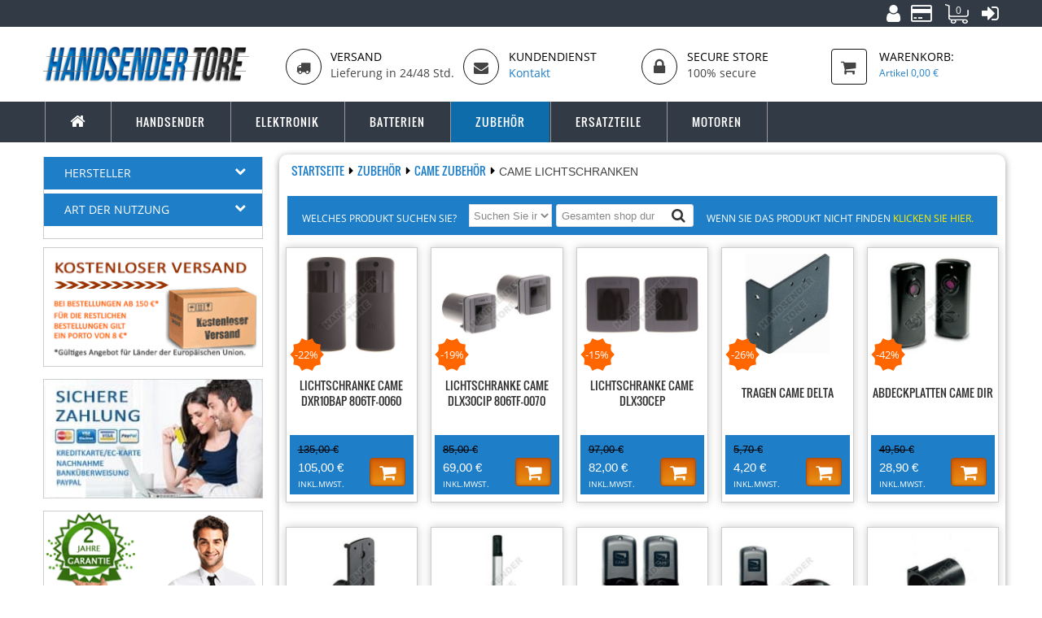

--- FILE ---
content_type: text/html; charset=UTF-8
request_url: http://handsender-tore.de/zubehor/zubehor-came/lichtschranken-came/
body_size: 20000
content:

<!DOCTYPE html PUBLIC "-//W3C//DTD XHTML 1.0 Strict//EN" "http://www.w3.org/TR/xhtml1/DTD/xhtml1-strict.dtd">
<html xmlns="http://www.w3.org/1999/xhtml" xml:lang="de" lang="de">
<head>
<meta http-equiv="Content-Type" content="text/html; charset=utf-8" />
<title>CAME Lichtschranken für Garagentor zum besten Preis - Handsender Tore</title>

<meta name="description" content="Angebot CAME Lichtschranken zum besten Preis. Kostenloser Versand in 24H. Batterien und Anweisungen enthalten." />
<meta name="keywords" content="Fernbedienungen, CAME Lichtschranken, , Fernbedienungen für Garagen, Kontrollen für Toren, Garagentoröffner" />
<meta name="robots" content="INDEX,FOLLOW" />
<meta name="viewport" content="width=device-width, initial-scale=1" />
<link rel="icon" href="http://handsender-tore.de/media/favicon/default/favicon.ico" type="image/x-icon" />
<link rel="shortcut icon" href="http://handsender-tore.de/media/favicon/default/favicon.ico" type="image/x-icon" />

<link media="all" href="http://handsender-tore.de/skin/frontend/mandobox/mandobox_1/css/styles.css3.php?url=http://handsender-tore.de/skin/frontend/mandobox/mandobox_1/" type="text/css" rel="stylesheet" />

<!--[if lt IE 7]>
<script type="text/javascript">
//<![CDATA[
    var BLANK_URL = 'http://handsender-tore.de/js/blank.html';
    var BLANK_IMG = 'http://handsender-tore.de/js/spacer.gif';
//]]>
</script>

<![endif]-->
<link rel="stylesheet" type="text/css" href="http://handsender-tore.de/media/css/922993172d61349213d2acff7334641e.css" media="all" />
<link rel="stylesheet" type="text/css" href="http://handsender-tore.de/media/css/44a6f179d1d49a6a04b358718d6d7888.css" media="print" />
<script type="text/javascript" src="http://handsender-tore.de/media/js/17cd01d736fd9e40358ca579390f2409.js"></script>
<link rel="canonical" href="http://handsender-tore.de/zubehor/zubehor-came/lichtschranken-came/" />
<!--[if lte IE 9]>
<link rel="stylesheet" type="text/css" href="http://handsender-tore.de/media/css/1d48f1f5ece4efac3f373b6a5564c92c.css" media="all" />
<script type="text/javascript" src="http://handsender-tore.de/media/js/47c3258031013e98ac3f998171c4caef.js"></script>
<![endif]-->
<!--[if lt IE 7]>
<script type="text/javascript" src="http://handsender-tore.de/media/js/d8354c1698b5fd80c52a54b8022b39e6.js"></script>
<![endif]-->
<link rel="stylesheet" type="text/css" href="http://handsender-tore.de/skin/frontend/mandobox/mandobox_1/css/styles.css" media="all" />
<link rel="stylesheet" type="text/css" href="http://handsender-tore.de/skin/frontend/mandobox/mandobox_1/css/mandobox.css" media="all" />

<script type="text/javascript">
//<![CDATA[
Mage.Cookies.path     = '/';
Mage.Cookies.domain   = '.handsender-tore.de';
//]]>
</script>

<script type="text/javascript">
//<![CDATA[
optionalZipCountries = ["IE","PA","HK","MO"];
//]]>
</script>
<!-- BEGIN GOOGLE ANALYTICS CODE -->
<script type="text/javascript">
//<![CDATA[
    var _gaq = _gaq || [];
    
_gaq.push(['_setAccount', 'UA-87435418-1']);

_gaq.push(['_trackPageview']);
    
    (function() {
        var ga = document.createElement('script'); ga.type = 'text/javascript'; ga.async = true;
        ga.src = ('https:' == document.location.protocol ? 'https://' : 'http://') + 'stats.g.doubleclick.net/dc.js';
		        var s = document.getElementsByTagName('script')[0]; s.parentNode.insertBefore(ga, s);
    })();
//]]>
</script>
<!-- END GOOGLE ANALYTICS CODE -->
<script>dataLayer = [];</script><script type="text/javascript">//<![CDATA[
        var Translator = new Translate({"HTML tags are not allowed":"HTML-Tags nicht zul\u00e4ssig","Please select an option.":"Bitte w\u00e4hlen Sie eine Option.","This is a required field.":"Dies ist ein Pflichtfeld.","Please enter a valid number in this field.":"Bitte geben Sie in dieses Feld eine g\u00fcltige Nummer ein.","The value is not within the specified range.":"Der Wert liegt nicht im angegebenen Bereich.","Please use numbers only in this field. Please avoid spaces or other characters such as dots or commas.":"Bitte verwenden Sie in diesem Feld nur Zahlen. Vermeiden Sie bitte Leerzeichen und andere Zeichen, wie Punkt oder Komma.","Please use letters only (a-z or A-Z) in this field.":"Bitte verwenden Sie ausschlie\u00dflich Buchstaben (a-z oder A-Z) in diesem Feld.","Please use only letters (a-z), numbers (0-9) or underscore(_) in this field, first character should be a letter.":"Bitte geben Sie in dieses Feld nur Buchstaben (a-z), Ziffern (0-9) oder Unterstriche (_) ein, das erste Zeichen sollte ein Buchstabe sein.","Please use only letters (a-z or A-Z) or numbers (0-9) only in this field. No spaces or other characters are allowed.":"Bitte verwenden Sie nur Buchstaben (a-z oder A-Z) oder Zahlen (0-9) in diesem Feld. Leerzeichen oder andere Zeichen sind nicht erlaubt.","Please use only letters (a-z or A-Z) or numbers (0-9) or spaces and # only in this field.":"Bitte verwenden Sie nur Buchstaben (a-z oder A-Z) oder Zahlen (0-9) oder Leerzeichen und Rauten (#) in diesem Feld.","Please enter a valid phone number. For example (123) 456-7890 or 123-456-7890.":"Bitte geben Sie eine g\u00fcltige Telefonnummer ein. Zum Beispiel (123)456-7890 oder 123-456-7890.","Please enter a valid fax number. For example (123) 456-7890 or 123-456-7890.":"Bitte geben Sie eine g\u00fcltige Faxnummer an. Zum Beispiel (123) 456-7890 oder 123-456-7890.","Please enter a valid date.":"Bitte geben Sie ein g\u00fcltiges Datum ein.","The From Date value should be less than or equal to the To Date value.":"Der \"von Datum\"-Wert sollte kleiner oder gleich dem \"bis Datum\"-Wert sein.","Please enter a valid email address. For example johndoe@domain.com.":"Bitte geben Sie eine g\u00fcltige E-Mail Adresse ein. Zum Beispiel johndoe@domain.com","Please use only visible characters and spaces.":"Bitte verwenden Sie nur lesbare Zeichen und Leerzeichen.","Please enter 6 or more characters. Leading or trailing spaces will be ignored.":"Bitte geben Sie 6 oder mehr Zeichen ein. Leerzeichen am Anfang oder Ende werden ignoriert.","Please enter 7 or more characters. Password should contain both numeric and alphabetic characters.":"Bitte geben Sie 7 oder mehr Zeichen ein. Ihr Passwort sollte sowohl Zahlen als auch Buchstaben enthalten.","Please make sure your passwords match.":"Bitte stellen Sie sicher, dass Ihre Passw\u00f6rter \u00fcbereinstimmen.","Please enter a valid URL. Protocol is required (http:\/\/, https:\/\/ or ftp:\/\/)":"Bitte geben Sie eine g\u00fcltige URL mit dem dazugeh\u00f6rigen Protokoll (http:\/\/, https:\/\/ oder ftp:\/\/) an.","Please enter a valid URL. For example http:\/\/www.example.com or www.example.com":"Bitte geben Sie eine g\u00fcltige URL ein, z.B. http:\/\/www.beispiel.com oder www.beispiel.com","Please enter a valid URL Key. For example \"example-page\", \"example-page.html\" or \"anotherlevel\/example-page\".":"Bitte geben Sie einen g\u00fcltigen URL-Schl\u00fcssel an. Zum Beispiel \"beispiel-seite\", \"beispiel-seite.html\" oder \"andereebene\/beispiel-seite\".","Please enter a valid XML-identifier. For example something_1, block5, id-4.":"Bitte geben Sie einen g\u00fcltigen XML-Identifier an. Zum Beispiel irgendwas_1, block5, id-4.","Please enter a valid social security number. For example 123-45-6789.":"Bitte geben Sie eine g\u00fcltige Sozialversicherungsnummer ein. Zum Beispiel 123-45-6789.","Please enter a valid zip code. For example 90602 or 90602-1234.":"Bitte geben Sie eine g\u00fcltige Postleitzahl ein. Zum Beispiel 90602 oder 90602-1234.","Please enter a valid zip code.":"Bitte geben Sie eine g\u00fcltige Postleitzahl ein.","Please use this date format: dd\/mm\/yyyy. For example 17\/03\/2006 for the 17th of March, 2006.":"Bitte verwenden Sie nur dieses Datumsformat: tt\/mm\/jjjj. Zum Beispiel 17\/03\/2006 f\u00fcr den 17. M\u00e4rz 2006.","Please enter a valid $ amount. For example $100.00.":"Bitte geben Sie einen g\u00fcltigen Betrag in US-Dollar ein. Zum Beispiel 100,00 US-Dollar.","Please select one of the above options.":"W\u00e4hlen Sie bitte eine der obigen Optionen aus.","Please select one of the options.":"Bitte w\u00e4hlen Sie eine Option.","Please select State\/Province.":"W\u00e4hlen Sie bitte Staat\/Bundesland aus.","Please enter a number greater than 0 in this field.":"Bitte geben Sie in diesem Feld eine Zahl ein, die gr\u00f6\u00dfer als 0 ist.","Please enter a number 0 or greater in this field.":"Bitte geben Sie eine Zahl in das Feld ein, die 0 oder gr\u00f6\u00dfer ist.","Please enter a valid credit card number.":"Bitte geben Sie eine g\u00fcltige Kreditkartennummer ein.","Credit card number does not match credit card type.":"Kreditkartennummer entspricht nicht dem Kreditkartentyp.","Card type does not match credit card number.":"Kartentyp entspricht nicht der Kreditkartennummer.","Incorrect credit card expiration date.":"Falsches Verfallsdatum der Kreditkarte","Please enter a valid credit card verification number.":"Bitte geben Sie eine g\u00fcltige Kreditkarten-\u00dcberpr\u00fcfungsnummer ein.","Please use only letters (a-z or A-Z), numbers (0-9) or underscore(_) in this field, first character should be a letter.":"Geben Sie in dieses Feld bitte nur Buchstaben (a-z oder A-Z), Ziffern (0-9) oder Unterstreichungszeichen(_) ein; als erstes Zeichen ist nur ein Buchstabe erlaubt.","Please input a valid CSS-length. For example 100px or 77pt or 20em or .5ex or 50%.":"Bitte geben Sie eine g\u00fcltige CSS-L\u00e4nge an. Zum Beispiel 100px oder 77pt oder 20em oder .5ex oder 50%.","Text length does not satisfy specified text range.":"Textl\u00e4nge entspricht nicht dem angegebenen Textbereich.","Please enter a number lower than 100.":"Bitte geben Sie eine Zahl unter 100 ein.","Please select a file":"W\u00e4hlen Sie bitte eine Datei aus","Please enter issue number or start date for switch\/solo card type.":"Bitte geben Sie Ihre Ausgabenummer oder das Erstellungsdatum Ihrer EC-\/Debitkarte an.","Please wait, loading...":"Bitte warten, l\u00e4dt...","This date is a required value.":"Dieses Datum ist ein ben\u00f6tigter Wert.","Please enter a valid day (1-%d).":"Bitte geben Sie einen g\u00fcltigen Tag ein (1-%d).","Please enter a valid month (1-12).":"Bitte geben Sie einen g\u00fcltigen Monat an (1-12).","Please enter a valid year (1900-%d).":"Bitte geben Sie ein g\u00fcltiges Jahr an (1900-%d).","Please enter a valid full date":"Bitte geben Sie ein vollst\u00e4ndiges, g\u00fcltiges Datum an.","Please enter a valid date between %s and %s":"Bitte geben Sie ein g\u00fcltiges Datum zwischen %s und %s an.","Please enter a valid date equal to or greater than %s":"Bitte geben Sie ein g\u00fcltiges Datum gleich oder gr\u00f6\u00dfer als %s an.","Please enter a valid date less than or equal to %s":"Bitte geben Sie ein g\u00fcltiges Datum kleiner oder gleich %s an.","Complete":"Vollst\u00e4ndig","Add Products":"Produkte hinzuf\u00fcgen","Please choose to register or to checkout as a guest":"Bitte registrieren Sie sich oder gehen Sie als Gast zum Checkout","Your order cannot be completed at this time as there is no shipping methods available for it. Please make necessary changes in your shipping address.":"Ihre Bestellung kann derzeit nicht abgeschlossen werden, da keine Versandart hierf\u00fcr verf\u00fcgbar ist. Bitte f\u00fchren Sie die notwendigen Ver\u00e4nderungen bei Ihrer Lieferadresse durch.","Please specify shipping method.":"Bitte die Versandmethode spezifizieren.","Your order cannot be completed at this time as there is no payment methods available for it.":"Ihre Bestellung kann momentan nicht abgeschlossen werden, da keine Zahlungsmethode zur Verf\u00fcgung steht.","Please specify payment method.":"Bitte geben Sie die Zahlungsmethode an.","Add to Cart":"Jetzt Bestellen","In Stock":"Auf Lager","Out of Stock":"Nicht auf Lager"});
        //]]></script><style type="text/css">
	.autocomplete strong{color:#1e7ec8 !important;}
</style>

<meta name="google-site-verification" content="Rn3S8OC1M9dcFciSqB3Q2u_CdgFzpkTMazwQUuMqs_c" /><script async="" src="https://www.googletagmanager.com/gtag/js?id=AW-865705257"></script>
<script>
  window.dataLayer = window.dataLayer || [];
  function gtag(){dataLayer.push(arguments);}
  gtag('js', new Date());
  gtag('config', 'AW-865705257', {allow_enhanced_conversions: true});
</script>

<script>
    console.log(3);
</script>

<!-- Google Tag Manager -->
<script>(function(w,d,s,l,i){w[l]=w[l]||[];w[l].push({'gtm.start':
new Date().getTime(),event:'gtm.js'});var f=d.getElementsByTagName(s)[0],
j=d.createElement(s),dl=l!='dataLayer'?'&l='+l:'';j.async=true;j.src=
'https://www.googletagmanager.com/gtm.js?id='+i+dl;f.parentNode.insertBefore(j,f);
})(window,document,'script','dataLayer','GTM-538QBD6M');</script>
<!-- End Google Tag Manager --></head>
<body class=" catalog-category-view categorypath-zubehor-zubehor-came-lichtschranken-came- category-lichtschranken-came" itemscope itemtype="http://schema.org/WebPage">

<!-- Google Tag Manager (noscript) -->
<noscript><iframe src="https://www.googletagmanager.com/ns.html?id=GTM-538QBD6M"
height="0" width="0" style="display:none;visibility:hidden"></iframe></noscript>
<!-- End Google Tag Manager (noscript) -->

<!-- GTM is disabled in this store --><div class="wrapper">
        <noscript>
        <div class="global-site-notice noscript">
            <div class="notice-inner">
                <p>
                    <strong>JavaScript scheint in Ihrem Browser deaktiviert zu sein.</strong><br />
                    Sie müssen JavaScript in Ihrem Browser aktivieren um alle Funktionen dieser Webseite nutzen zu können.                </p>
            </div>
        </div>
    </noscript>
    <div class="page">
		<div class="header-container">
    <div class="top-link">
		<div class="container">
			<div class="top-link-inner">
				<div class="row">
					<div class="col-md-5 col-sm-4 col-xs-12">
						<!-- <p class="welcome-msg">Willkommen bei Handsender-tore!! </p>-->
																							</div>
					<div class="col-md-7 col-sm-8 col-xs-12">
						    <div class="top-link">
        <ul class="links">

            <li class="first"><a href="http://handsender-tore.de/customer/account" title="Mein Konto"><i class="fa fa-user fa-2x"></i></a></li>
                        <li><a href="http://handsender-tore.de/checkout" title="Zur Kasse"><i class="fa fa-credit-card fa-2x"></i></a></li>
            <li><a id="top-cart" href="http://handsender-tore.de/checkout/cart" title="Mein Einkaufswagen"><span id="itemsQty">0</span></a></li>
                            <li class="last"><a href="http://handsender-tore.de/customer/account/login" title="Anmelden"><i class="fa fa-sign-in fa-2x"></i></a></li>
                    </ul>
    </div>
					</div>
				</div>
			</div>
		</div>
    </div>
    <div class="header">
		<div class="container">
			 <div class="header-inner">
				<div class="row">
					<div class="header-content clearfix">
						<div class=" top-logo col-xs-12 col-sm-12 col-md-3">
															<a href="/" title="Handsender Tore" class="logo"><strong>Handsender Tore</strong><img src="http://handsender-tore.de/skin/frontend/mandobox/mandobox_1/images/logo-de.png" alt="Handsender Tore" /></a>
													</div>
						<div class="col-xs-12 col-sm-12 col-md-9">
							<div class="row header-elements-de">
								<div class="header-block-static col-xs-12 col-sm-9">
									<div class="col-xs-4 header-box-de">
	<div class="box-static row">
		<div class="col-xs-4 col-lg-3">
			<div class="box-disc"><em class="fa fa-truck"></em></div>
		</div>
		<div class="media-body col-xs-8 col-lg-9">
			<h3>Versand</h3>
			<span>Lieferung in 24/48 Std.</span>
		</div>
	</div>
</div>
<div class="col-xs-4 header-box-de">
	<div class="box-static row">
		<div class="col-xs-4 col-lg-3">
			<div class="box-disc"><em class="fa fa-envelope"></em></div>
		</div>
		<div class="media-body col-xs-8 col-lg-9">
			<h3>Kundendienst</h3>
			<a href="/contacts/"><span>Kontakt</span></a>
		</div>
	</div>
</div>
<div class="col-xs-4 header-box-de">
	<div class="box-static row">
		<div class="col-xs-4 col-lg-3">
			<div class="box-disc"><em class="fa fa-lock" style="font-size:22px"></em></div>
		</div>
		<div class="media-body col-xs-8 col-lg-9">
			<h3>Secure Store</h3>
			<span>100% secure</span>
		</div>
	</div>
</div>
								</div>
								<div class="top-cart-wrapper col-sm-3 hidden-xs">
									<div class="top-cart-contain">
										<script type="text/javascript">
    $jq(document).ready(function(){
         var enable_module = $jq('#enable_module').val();
         if(enable_module==0) return false;
    })

</script>
<div id ="mini_cart_block">
    <div class="block-cart mini_cart_ajax">
			<div class="pull-left icon-cart">
				<i class="fa fa-shopping-cart"></i>
			</div>
            <div class="block-cart media-body">
                                <div class="top-cart-title">
				<a href="https://handsender-tore.de/checkout/cart/">
                    <i>Warenkorb:</i><span class="item-cart"><span> Artikel</span> <span class="price">0,00 €</span></span></a>
                </div>
                <div class="top-cart-content">
                                                                <p class="empty">Sie haben keine Artikel in Ihrem Einkaufswagen.</p>
                                        <div class="top-subtotal">Zwischensumme: <span class="price">0,00 €</span></div>
                                    </div>
            </div>

    </div>
</div>
									</div>
								</div>
							</div>
						</div>
					</div>
														</div>
			</div>
		</div>
    </div>
</div>
<div class="ma-nav-mobile-container visible-xs">
	<div class="container">
		<div class="navbar">
			<div id="navbar-inner" class="navbar-inner navbar-inactive">
                <div class="menu-mobile">
                    <a class="btn btn-navbar navbar-toggle" title="Desplegar menu">
                        <span class="icon-bar"></span>
                        <span class="icon-bar"></span>
                        <span class="icon-bar"></span>
                    </a>
                    <span class="navbar-home"><a href="/" title="Zur Homepage" ><i class="fa fa-home fa-lg"></i></a></span>
                </div>
				<ul id="ma-mobilemenu" class="mobilemenu nav-collapse collapse">
					<li class="level0 nav-1 level-top first parent">
<a href="http://handsender-tore.de/handsender/" class="level-top">
<span>Handsender</span>
</a>
<ul class="level0">
<li class="level1 nav-1-1 first">
<a href="http://handsender-tore.de/handsender/handsender-acm/">
<span>ACM Handsender</span>
</a>
</li><li class="level1 nav-1-2">
<a href="http://handsender-tore.de/handsender/handsender-adyx/">
<span>ADYX Handsender</span>
</a>
</li><li class="level1 nav-1-3">
<a href="http://handsender-tore.de/handsender/handsender-aerf/">
<span>AERF Handsender</span>
</a>
</li><li class="level1 nav-1-4">
<a href="http://handsender-tore.de/handsender/akerstroms-handsender/">
<span>AKERSTRÖMS Handsender</span>
</a>
</li><li class="level1 nav-1-5">
<a href="http://handsender-tore.de/handsender/handsender-albano/">
<span>ALBANO Handsender</span>
</a>
</li><li class="level1 nav-1-6">
<a href="http://handsender-tore.de/handsender/handsender-allmatic/">
<span>ALLMATIC Handsender</span>
</a>
</li><li class="level1 nav-1-7">
<a href="http://handsender-tore.de/handsender/handsender-alltronik/">
<span>ALLTRONIK Handsender</span>
</a>
</li><li class="level1 nav-1-8">
<a href="http://handsender-tore.de/handsender/handsender-alulux/">
<span>ALULUX Handsender</span>
</a>
</li><li class="level1 nav-1-9">
<a href="http://handsender-tore.de/handsender/handsender-aperto/">
<span>APERTO Handsender</span>
</a>
</li><li class="level1 nav-1-10">
<a href="http://handsender-tore.de/handsender/handsender-approvals/">
<span>APPROVALS Handsender</span>
</a>
</li><li class="level1 nav-1-11">
<a href="http://handsender-tore.de/handsender/handsender-aprimatic/">
<span>APRIMATIC Handsender</span>
</a>
</li><li class="level1 nav-1-12">
<a href="http://handsender-tore.de/handsender/handsender-avidsen/">
<span>AVIDSEN Handsender</span>
</a>
</li><li class="level1 nav-1-13">
<a href="http://handsender-tore.de/handsender/handsender-b-b/">
<span>B&amp;B Handsender</span>
</a>
</li><li class="level1 nav-1-14">
<a href="http://handsender-tore.de/handsender/handsender-belfox/">
<span>BELFOX Handsender</span>
</a>
</li><li class="level1 nav-1-15">
<a href="http://handsender-tore.de/handsender/handsender-beninca/">
<span>BENINCA Handsender</span>
</a>
</li><li class="level1 nav-1-16">
<a href="http://handsender-tore.de/handsender/handsender-berner/">
<span>BERNER Handsender</span>
</a>
</li><li class="level1 nav-1-17">
<a href="http://handsender-tore.de/handsender/handsender-bft/">
<span>BFT Handsender</span>
</a>
</li><li class="level1 nav-1-18">
<a href="http://handsender-tore.de/handsender/handsender-bosch/">
<span>BOSCH Handsender</span>
</a>
</li><li class="level1 nav-1-19">
<a href="http://handsender-tore.de/handsender/handsender-came/">
<span>CAME Handsender</span>
</a>
</li><li class="level1 nav-1-20">
<a href="http://handsender-tore.de/handsender/handsender-cardin/">
<span>CARDIN Handsender</span>
</a>
</li><li class="level1 nav-1-21">
<a href="http://handsender-tore.de/handsender/cardo-handsender/">
<span>CARDO Handsender</span>
</a>
</li><li class="level1 nav-1-22">
<a href="http://handsender-tore.de/handsender/handsender-casali/">
<span>CASALI Handsender</span>
</a>
</li><li class="level1 nav-1-23">
<a href="http://handsender-tore.de/handsender/handsender-casit/">
<span>CASIT Handsender</span>
</a>
</li><li class="level1 nav-1-24">
<a href="http://handsender-tore.de/handsender/handsender-celinsa/">
<span>CELINSA Handsender</span>
</a>
</li><li class="level1 nav-1-25">
<a href="http://handsender-tore.de/handsender/handsender-chamberlain/">
<span>CHAMBERLAIN Handsender</span>
</a>
</li><li class="level1 nav-1-26">
<a href="http://handsender-tore.de/handsender/handsender-clemsa/">
<span>CLEMSA Handsender</span>
</a>
</li><li class="level1 nav-1-27">
<a href="http://handsender-tore.de/handsender/collbaix-handsender/">
<span>COLLBAIX Handsender</span>
</a>
</li><li class="level1 nav-1-28">
<a href="http://handsender-tore.de/handsender/combursa-handsender/">
<span>COMBURSA Handsender</span>
</a>
</li><li class="level1 nav-1-29">
<a href="http://handsender-tore.de/handsender/handsender-cps/">
<span>CPS Handsender</span>
</a>
</li><li class="level1 nav-1-30">
<a href="http://handsender-tore.de/handsender/handsender-crawford/">
<span>CRAWFORD Handsender</span>
</a>
</li><li class="level1 nav-1-31">
<a href="http://handsender-tore.de/handsender/handsender-cyacsa/">
<span>CYACSA Handsender</span>
</a>
</li><li class="level1 nav-1-32">
<a href="http://handsender-tore.de/handsender/handsender-dea/">
<span>DEA Handsender</span>
</a>
</li><li class="level1 nav-1-33">
<a href="http://handsender-tore.de/handsender/handsender-delma/">
<span>DELMA Handsender</span>
</a>
</li><li class="level1 nav-1-34">
<a href="http://handsender-tore.de/handsender/handsender-deltadore/">
<span>DELTADORE Handsender</span>
</a>
</li><li class="level1 nav-1-35">
<a href="http://handsender-tore.de/handsender/handsender-deltron/">
<span>DELTRON Handsender</span>
</a>
</li><li class="level1 nav-1-36">
<a href="http://handsender-tore.de/handsender/detolux-handsender/">
<span>DETOLUX Handsender</span>
</a>
</li><li class="level1 nav-1-37">
<a href="http://handsender-tore.de/handsender/handsender-dickert/">
<span>DICKERT Handsender</span>
</a>
</li><li class="level1 nav-1-38">
<a href="http://handsender-tore.de/handsender/handsender-ditec/">
<span>DITEC Handsender</span>
</a>
</li><li class="level1 nav-1-39">
<a href="http://handsender-tore.de/handsender/handsender-dmil/">
<span>DMIL Handsender</span>
</a>
</li><li class="level1 nav-1-40">
<a href="http://handsender-tore.de/handsender/handsender-dorma/">
<span>DORMA Handsender</span>
</a>
</li><li class="level1 nav-1-41">
<a href="http://handsender-tore.de/handsender/handsender-ducati/">
<span>DUCATI Handsender</span>
</a>
</li><li class="level1 nav-1-42">
<a href="http://handsender-tore.de/handsender/handsender-ece/">
<span>ECE Handsender</span>
</a>
</li><li class="level1 nav-1-43">
<a href="http://handsender-tore.de/handsender/handsender-ecostar/">
<span>ECOSTAR Handsender</span>
</a>
</li><li class="level1 nav-1-44">
<a href="http://handsender-tore.de/handsender/handsender-einhell/">
<span>EINHELL Handsender</span>
</a>
</li><li class="level1 nav-1-45">
<a href="http://handsender-tore.de/handsender/handsender-elber/">
<span>ELBER Handsender</span>
</a>
</li><li class="level1 nav-1-46">
<a href="http://handsender-tore.de/handsender/handsender-elemat/">
<span>ELEMAT Handsender</span>
</a>
</li><li class="level1 nav-1-47">
<a href="http://handsender-tore.de/handsender/elero-handsender/">
<span>ELERO Handsender</span>
</a>
</li><li class="level1 nav-1-48">
<a href="http://handsender-tore.de/handsender/handsender-elka/">
<span>ELKA Handsender</span>
</a>
</li><li class="level1 nav-1-49">
<a href="http://handsender-tore.de/handsender/handsender-emfa/">
<span>EMFA Handsender</span>
</a>
</li><li class="level1 nav-1-50">
<a href="http://handsender-tore.de/handsender/handsender-endress/">
<span>ENDRESS Handsender</span>
</a>
</li><li class="level1 nav-1-51">
<a href="http://handsender-tore.de/handsender/entrematic-handsender/">
<span>ENTREMATIC Handsender</span>
</a>
</li><li class="level1 nav-1-52">
<a href="http://handsender-tore.de/handsender/handsender-erreka/">
<span>ERREKA Handsender</span>
</a>
</li><li class="level1 nav-1-53">
<a href="http://handsender-tore.de/handsender/handsender-europe-auto/">
<span>EUROPE-AUTO Handsender</span>
</a>
</li><li class="level1 nav-1-54">
<a href="http://handsender-tore.de/handsender/handsender-extel/">
<span>EXTEL Handsender</span>
</a>
</li><li class="level1 nav-1-55">
<a href="http://handsender-tore.de/handsender/handsender-faac/">
<span>FAAC Handsender</span>
</a>
</li><li class="level1 nav-1-56">
<a href="http://handsender-tore.de/handsender/handsender-fadini/">
<span>FADINI Handsender</span>
</a>
</li><li class="level1 nav-1-57">
<a href="http://handsender-tore.de/handsender/handsender-ferport/">
<span>FERPORT Handsender</span>
</a>
</li><li class="level1 nav-1-58">
<a href="http://handsender-tore.de/handsender/handsender-forcebat/">
<span>FORCEBAT Handsender</span>
</a>
</li><li class="level1 nav-1-59">
<a href="http://handsender-tore.de/handsender/handsender-forsa/">
<span>FORSA Handsender</span>
</a>
</li><li class="level1 nav-1-60">
<a href="http://handsender-tore.de/handsender/handsender-gabia-metal/">
<span>GABIA METAL Handsender</span>
</a>
</li><li class="level1 nav-1-61">
<a href="http://handsender-tore.de/handsender/handsender-genius/">
<span>GENIUS Handsender</span>
</a>
</li><li class="level1 nav-1-62">
<a href="http://handsender-tore.de/handsender/handsender-geze/">
<span>GEZE Handsender</span>
</a>
</li><li class="level1 nav-1-63">
<a href="http://handsender-tore.de/handsender/handsender-gibidi/">
<span>GIBIDI Handsender</span>
</a>
</li><li class="level1 nav-1-64">
<a href="http://handsender-tore.de/handsender/globmatic-handsender/">
<span>GLOBMATIC Handsender</span>
</a>
</li><li class="level1 nav-1-65">
<a href="http://handsender-tore.de/handsender/handsender-hormann/">
<span>HÖRMANN Handsender</span>
</a>
</li><li class="level1 nav-1-66">
<a href="http://handsender-tore.de/handsender/handsender-hr/">
<span>HR MATIC Handsender</span>
</a>
</li><li class="level1 nav-1-67">
<a href="http://handsender-tore.de/handsender/handsender-hydom/">
<span>HYDOM Handsender</span>
</a>
</li><li class="level1 nav-1-68">
<a href="http://handsender-tore.de/handsender/handsender-jcm/">
<span>JCM Handsender</span>
</a>
</li><li class="level1 nav-1-69">
<a href="http://handsender-tore.de/handsender/handsender-key/">
<span>KEY Handsender</span>
</a>
</li><li class="level1 nav-1-70">
<a href="http://handsender-tore.de/handsender/handsender-king-gates/">
<span>KING-GATES Handsender</span>
</a>
</li><li class="level1 nav-1-71">
<a href="http://handsender-tore.de/handsender/handsender-leb/">
<span>LEB Handsender</span>
</a>
</li><li class="level1 nav-1-72">
<a href="http://handsender-tore.de/handsender/handsender-life/">
<span>LIFE Handsender</span>
</a>
</li><li class="level1 nav-1-73">
<a href="http://handsender-tore.de/handsender/handsender-liftmaster/">
<span>LIFTMASTER Handsender</span>
</a>
</li><li class="level1 nav-1-74">
<a href="http://handsender-tore.de/handsender/handsender-marantec/">
<span>MARANTEC Handsender</span>
</a>
</li><li class="level1 nav-1-75">
<a href="http://handsender-tore.de/handsender/handsender-maticdoor/">
<span>MATICDOOR Handsender</span>
</a>
</li><li class="level1 nav-1-76">
<a href="http://handsender-tore.de/handsender/medva-handsender/">
<span>MEDVA Handsender</span>
</a>
</li><li class="level1 nav-1-77">
<a href="http://handsender-tore.de/handsender/handsender-mhouse/">
<span>MHOUSE Handsender</span>
</a>
</li><li class="level1 nav-1-78">
<a href="http://handsender-tore.de/handsender/handsender-monseigneur/">
<span>MONSEIGNEUR Handsender</span>
</a>
</li><li class="level1 nav-1-79">
<a href="http://handsender-tore.de/handsender/handsender-moovo/">
<span>MOOVO Handsender</span>
</a>
</li><li class="level1 nav-1-80">
<a href="http://handsender-tore.de/handsender/handsender-motorlift/">
<span>MOTORLIFT Handsender</span>
</a>
</li><li class="level1 nav-1-81">
<a href="http://handsender-tore.de/handsender/handsender-motorline/">
<span>MOTORLINE Handsender</span>
</a>
</li><li class="level1 nav-1-82">
<a href="http://handsender-tore.de/handsender/handsender-motostar/">
<span>MOTOSTAR Handsender</span>
</a>
</li><li class="level1 nav-1-83">
<a href="http://handsender-tore.de/handsender/new-gate-handsender/">
<span>NEW GATE Handsender</span>
</a>
</li><li class="level1 nav-1-84">
<a href="http://handsender-tore.de/handsender/handsender-nice/">
<span>NICE Handsender</span>
</a>
</li><li class="level1 nav-1-85">
<a href="http://handsender-tore.de/handsender/noratek-handsender/">
<span>NORATEK Handsender</span>
</a>
</li><li class="level1 nav-1-86">
<a href="http://handsender-tore.de/handsender/handsender-normstahl/">
<span>NORMSTAHL Handsender</span>
</a>
</li><li class="level1 nav-1-87">
<a href="http://handsender-tore.de/handsender/handsender-norton/">
<span>NORTON Handsender</span>
</a>
</li><li class="level1 nav-1-88">
<a href="http://handsender-tore.de/handsender/handsender-novoferm/">
<span>NOVOFERM Handsender</span>
</a>
</li><li class="level1 nav-1-89">
<a href="http://handsender-tore.de/handsender/handsender-novotecnica/">
<span>NOVOTECNICA Handsender</span>
</a>
</li><li class="level1 nav-1-90">
<a href="http://handsender-tore.de/handsender/oeo-handsender/">
<span>O&amp;O Handsender</span>
</a>
</li><li class="level1 nav-1-91">
<a href="http://handsender-tore.de/handsender/handsender-open-out/">
<span>OPEN-OUT Handsender</span>
</a>
</li><li class="level1 nav-1-92">
<a href="http://handsender-tore.de/handsender/handsender-prastel/">
<span>PRASTEL Handsender</span>
</a>
</li><li class="level1 nav-1-93">
<a href="http://handsender-tore.de/handsender/handsender-proem/">
<span>PROEM Handsender</span>
</a>
</li><li class="level1 nav-1-94">
<a href="http://handsender-tore.de/handsender/handsender-proget/">
<span>PROGET Handsender</span>
</a>
</li><li class="level1 nav-1-95">
<a href="http://handsender-tore.de/handsender/handsender-proteco/">
<span>PROTECO Handsender</span>
</a>
</li><li class="level1 nav-1-96">
<a href="http://handsender-tore.de/handsender/handsender-pujol/">
<span>PUJOL Handsender</span>
</a>
</li><li class="level1 nav-1-97">
<a href="http://handsender-tore.de/handsender/handsender-remocon/">
<span>REMOCON Handsender</span>
</a>
</li><li class="level1 nav-1-98">
<a href="http://handsender-tore.de/handsender/handsender-rib/">
<span>RIB Handsender</span>
</a>
</li><li class="level1 nav-1-99">
<a href="http://handsender-tore.de/handsender/handsender-roger/">
<span>ROGER Handsender</span>
</a>
</li><li class="level1 nav-1-100">
<a href="http://handsender-tore.de/handsender/handsender-rolltore/">
<span>ROLLTORE Handsender</span>
</a>
</li><li class="level1 nav-1-101">
<a href="http://handsender-tore.de/handsender/handsender-rondy/">
<span>RONDY Handsender</span>
</a>
</li><li class="level1 nav-1-102">
<a href="http://handsender-tore.de/handsender/handsender-roper/">
<span>ROPER Handsender</span>
</a>
</li><li class="level1 nav-1-103">
<a href="http://handsender-tore.de/handsender/handsender-sabutom/">
<span>SABUTOM Handsender</span>
</a>
</li><li class="level1 nav-1-104">
<a href="http://handsender-tore.de/handsender/handsender-sea/">
<span>SEA Handsender</span>
</a>
</li><li class="level1 nav-1-105">
<a href="http://handsender-tore.de/handsender/handsender-seav/">
<span>SEAV Handsender</span>
</a>
</li><li class="level1 nav-1-106">
<a href="http://handsender-tore.de/handsender/handsender-sectec/">
<span>SECTEC Handsender</span>
</a>
</li><li class="level1 nav-1-107">
<a href="http://handsender-tore.de/handsender/handsender-sentinel/">
<span>SENTINEL Handsender</span>
</a>
</li><li class="level1 nav-1-108">
<a href="http://handsender-tore.de/handsender/handsender-serai/">
<span>SERAI Handsender</span>
</a>
</li><li class="level1 nav-1-109">
<a href="http://handsender-tore.de/handsender/handsender-sice/">
<span>SICE Handsender</span>
</a>
</li><li class="level1 nav-1-110">
<a href="http://handsender-tore.de/handsender/handsender-simba/">
<span>SIMBA Handsender</span>
</a>
</li><li class="level1 nav-1-111">
<a href="http://handsender-tore.de/handsender/handsender-siminor/">
<span>SIMINOR Handsender</span>
</a>
</li><li class="level1 nav-1-112">
<a href="http://handsender-tore.de/handsender/simu-handsender/">
<span>SIMU Handsender</span>
</a>
</li><li class="level1 nav-1-113">
<a href="http://handsender-tore.de/handsender/handsender-sky-master/">
<span>SKY MASTER Handsender</span>
</a>
</li><li class="level1 nav-1-114">
<a href="http://handsender-tore.de/handsender/handsender-smd/">
<span>SMD Handsender</span>
</a>
</li><li class="level1 nav-1-115">
<a href="http://handsender-tore.de/handsender/handsender-somfy/">
<span>SOMFY Handsender</span>
</a>
</li><li class="level1 nav-1-116">
<a href="http://handsender-tore.de/handsender/handsender-sommer/">
<span>SOMMER Handsender</span>
</a>
</li><li class="level1 nav-1-117">
<a href="http://handsender-tore.de/handsender/stagnoli-handsender/">
<span>STAGNOLI Handsender</span>
</a>
</li><li class="level1 nav-1-118">
<a href="http://handsender-tore.de/handsender/handsender-tau/">
<span>TAU Handsender</span>
</a>
</li><li class="level1 nav-1-119">
<a href="http://handsender-tore.de/handsender/handsender-tecnomatic/">
<span>TECNOMATIC Handsender</span>
</a>
</li><li class="level1 nav-1-120">
<a href="http://handsender-tore.de/handsender/handsender-tedsen/">
<span>TEDSEN Handsender</span>
</a>
</li><li class="level1 nav-1-121">
<a href="http://handsender-tore.de/handsender/handsender-telcoma/">
<span>TELCOMA Handsender</span>
</a>
</li><li class="level1 nav-1-122">
<a href="http://handsender-tore.de/handsender/handsender-teleco/">
<span>TELECO Handsender</span>
</a>
</li><li class="level1 nav-1-123">
<a href="http://handsender-tore.de/handsender/handsender-torag/">
<span>TORAG Handsender</span>
</a>
</li><li class="level1 nav-1-124">
<a href="http://handsender-tore.de/handsender/handsender-tormatic/">
<span>TORMATIC Handsender</span>
</a>
</li><li class="level1 nav-1-125">
<a href="http://handsender-tore.de/handsender/tousek-handsender/">
<span>TOUSEK Handsender</span>
</a>
</li><li class="level1 nav-1-126">
<a href="http://handsender-tore.de/handsender/handsender-trebi/">
<span>TREBI Handsender</span>
</a>
</li><li class="level1 nav-1-127">
<a href="http://handsender-tore.de/handsender/handsender-ttgo/">
<span>TTGO Handsender</span>
</a>
</li><li class="level1 nav-1-128">
<a href="http://handsender-tore.de/handsender/handsender-tubauto/">
<span>TUBAUTO Handsender</span>
</a>
</li><li class="level1 nav-1-129">
<a href="http://handsender-tore.de/handsender/handsender-tv-link/">
<span>TV-LINK Handsender</span>
</a>
</li><li class="level1 nav-1-130">
<a href="http://handsender-tore.de/handsender/handsender-v2/">
<span>V2 Handsender</span>
</a>
</li><li class="level1 nav-1-131">
<a href="http://handsender-tore.de/handsender/valux-handsender/">
<span>VALUX Handsender</span>
</a>
</li><li class="level1 nav-1-132">
<a href="http://handsender-tore.de/handsender/handsender-vds/">
<span>VDS Handsender</span>
</a>
</li><li class="level1 nav-1-133">
<a href="http://handsender-tore.de/handsender/handsender-wayne-dalton/">
<span>WAYNE-DALTON Handsender</span>
</a>
</li><li class="level1 nav-1-134">
<a href="http://handsender-tore.de/handsender/handsender-weller/">
<span>WELLER Handsender</span>
</a>
</li><li class="level1 nav-1-135 last">
<a href="http://handsender-tore.de/handsender/handsender-zibor/">
<span>ZIBOR Handsender</span>
</a>
</li>
</ul>
</li><li class="level0 nav-2 level-top parent">
<a href="http://handsender-tore.de/elektronik/" class="level-top">
<span>Elektronik</span>
</a>
<ul class="level0">
<li class="level1 nav-2-1 first">
<a href="http://handsender-tore.de/elektronik/steuerungen/">
<span>Steuerungen</span>
</a>
</li><li class="level1 nav-2-2">
<a href="http://handsender-tore.de/elektronik/steuerungsplatine/">
<span>Steuerungsplatine</span>
</a>
</li><li class="level1 nav-2-3">
<a href="http://handsender-tore.de/elektronik/lichtschranken/">
<span>Lichtschranken</span>
</a>
</li><li class="level1 nav-2-4">
<a href="http://handsender-tore.de/elektronik/funk-sets/">
<span>Funk-Sets</span>
</a>
</li><li class="level1 nav-2-5">
<a href="http://handsender-tore.de/elektronik/funkempfanger/">
<span>Funkempfänger</span>
</a>
</li><li class="level1 nav-2-6">
<a href="http://handsender-tore.de/elektronik/radarbewegungsmelder/">
<span>Radarbewegungsmelder</span>
</a>
</li><li class="level1 nav-2-7 last">
<a href="http://handsender-tore.de/elektronik/funk-codetaster/">
<span>Funk-Codetaster</span>
</a>
</li>
</ul>
</li><li class="level0 nav-3 level-top parent">
<a href="http://handsender-tore.de/batterien/" class="level-top">
<span>Batterien</span>
</a>
<ul class="level0">
<li class="level1 nav-3-1 first">
<a href="http://handsender-tore.de/batterien/alkaline-batterien/">
<span>Alkaline Batterien</span>
</a>
</li><li class="level1 nav-3-2 last">
<a href="http://handsender-tore.de/batterien/lithium-batterien/">
<span>Lithium Batterien</span>
</a>
</li>
</ul>
</li><li class="level0 nav-4 active level-top parent">
<a href="http://handsender-tore.de/zubehor/" class="level-top">
<span>Zubehör</span>
</a>
<ul class="level0">
<li class="level1 nav-4-1 first parent">
<a href="http://handsender-tore.de/zubehor/akerstroms-zubehor/">
<span>AKERSTRÖMS Zubehör</span>
</a>
<ul class="level1">
<li class="level2 nav-4-1-1 first last">
<a href="http://handsender-tore.de/zubehor/akerstroms-zubehor/akerstroms-empfanger/">
<span>AKERSTRÖMS Empfänger</span>
</a>
</li>
</ul>
</li><li class="level1 nav-4-2 parent">
<a href="http://handsender-tore.de/zubehor/zubehor-aprimatic/">
<span>APRIMATIC Zubehör</span>
</a>
<ul class="level1">
<li class="level2 nav-4-2-2 first">
<a href="http://handsender-tore.de/zubehor/zubehor-aprimatic/lichtschranken-aprimatic/">
<span>APRIMATIC Lichtschranken</span>
</a>
</li><li class="level2 nav-4-2-3 last">
<a href="http://handsender-tore.de/zubehor/zubehor-aprimatic/empfaenger-aprimatic/">
<span>APRIMATIC Empfänger</span>
</a>
</li>
</ul>
</li><li class="level1 nav-4-3">
<a href="http://handsender-tore.de/zubehor/beninca-zubehor/">
<span>BENINCA Zubehör</span>
</a>
</li><li class="level1 nav-4-4 parent">
<a href="http://handsender-tore.de/zubehor/zubehor-bft/">
<span>BFT Zubehör</span>
</a>
<ul class="level1">
<li class="level2 nav-4-4-4 first">
<a href="http://handsender-tore.de/zubehor/zubehor-bft/antennen-bft/">
<span>BFT Antennen</span>
</a>
</li><li class="level2 nav-4-4-5">
<a href="http://handsender-tore.de/zubehor/zubehor-bft/schachteln-bft/">
<span>BFT Schachteln</span>
</a>
</li><li class="level2 nav-4-4-6">
<a href="http://handsender-tore.de/zubehor/zubehor-bft/steuerungen-bft/">
<span>BFT Steuerungen</span>
</a>
</li><li class="level2 nav-4-4-7">
<a href="http://handsender-tore.de/zubehor/zubehor-bft/elektrische-schlosser-bft/">
<span>BFT Elektrische Schlösser</span>
</a>
</li><li class="level2 nav-4-4-8">
<a href="http://handsender-tore.de/zubehor/zubehor-bft/endgultige-karriere-bft/">
<span>BFT Endgültige Karriere</span>
</a>
</li><li class="level2 nav-4-4-9">
<a href="http://handsender-tore.de/zubehor/zubehor-bft/lichtschranken-bft/">
<span>BFT Lichtschranken</span>
</a>
</li><li class="level2 nav-4-4-10">
<a href="http://handsender-tore.de/zubehor/zubehor-bft/druckern-bft/">
<span>BFT Drückern</span>
</a>
</li><li class="level2 nav-4-4-11">
<a href="http://handsender-tore.de/zubehor/zubehor-bft/empfaenger-bft/">
<span>BFT Empfänger</span>
</a>
</li><li class="level2 nav-4-4-12">
<a href="http://handsender-tore.de/zubehor/zubehor-bft/signalisierung-bft/">
<span>BFT Signalisierung</span>
</a>
</li><li class="level2 nav-4-4-13 last">
<a href="http://handsender-tore.de/zubehor/zubehor-bft/unterstutzt-bft/">
<span>BFT Unterstützt</span>
</a>
</li>
</ul>
</li><li class="level1 nav-4-5 active parent">
<a href="http://handsender-tore.de/zubehor/zubehor-came/">
<span>CAME Zubehör</span>
</a>
<ul class="level1">
<li class="level2 nav-4-5-14 active first">
<a href="http://handsender-tore.de/zubehor/zubehor-came/lichtschranken-came/">
<span>CAME Lichtschranken</span>
</a>
</li><li class="level2 nav-4-5-15">
<a href="http://handsender-tore.de/zubehor/zubehor-came/steuerungen-came/">
<span>CAME Steuerungen</span>
</a>
</li><li class="level2 nav-4-5-16">
<a href="http://handsender-tore.de/zubehor/zubehor-came/module-came/">
<span>CAME Module</span>
</a>
</li><li class="level2 nav-4-5-17 last">
<a href="http://handsender-tore.de/zubehor/zubehor-came/empfaenger-came/">
<span>CAME Empfänger</span>
</a>
</li>
</ul>
</li><li class="level1 nav-4-6 parent">
<a href="http://handsender-tore.de/zubehor/zubehor-cardin/">
<span>CARDIN Zubehör</span>
</a>
<ul class="level1">
<li class="level2 nav-4-6-18 first">
<a href="http://handsender-tore.de/zubehor/zubehor-cardin/relais-cardin/">
<span>CARDIN Relais</span>
</a>
</li><li class="level2 nav-4-6-19">
<a href="http://handsender-tore.de/zubehor/zubehor-cardin/steuerungen-cardin/">
<span>CARDIN Steuerungen</span>
</a>
</li><li class="level2 nav-4-6-20 last">
<a href="http://handsender-tore.de/zubehor/zubehor-cardin/empfaenger-cardin/">
<span>CARDIN Empfänger</span>
</a>
</li>
</ul>
</li><li class="level1 nav-4-7 parent">
<a href="http://handsender-tore.de/zubehor/zubehor-clemsa/">
<span>CLEMSA Zubehör</span>
</a>
<ul class="level1">
<li class="level2 nav-4-7-21 first">
<a href="http://handsender-tore.de/zubehor/zubehor-clemsa/zugriffskontrolle-clemsa/">
<span>CLEMSA Zugriffskontrolle</span>
</a>
</li><li class="level2 nav-4-7-22">
<a href="http://handsender-tore.de/zubehor/zubehor-clemsa/steuerungen-clemsa/">
<span>CLEMSA Steuerungen</span>
</a>
</li><li class="level2 nav-4-7-23">
<a href="http://handsender-tore.de/zubehor/zubehor-clemsa/elektrische-schlosser-clemsa/">
<span>CLEMSA Elektrische Schlösser</span>
</a>
</li><li class="level2 nav-4-7-24">
<a href="http://handsender-tore.de/zubehor/zubehor-clemsa/lichtschranken-clemsa/">
<span>CLEMSA Lichtschranken</span>
</a>
</li><li class="level2 nav-4-7-25">
<a href="http://handsender-tore.de/zubehor/zubehor-clemsa/magnetische-leser-clemsa/">
<span>CLEMSA Magnetische Leser</span>
</a>
</li><li class="level2 nav-4-7-26">
<a href="http://handsender-tore.de/zubehor/zubehor-clemsa/keycards-clemsa/">
<span>CLEMSA Keycards</span>
</a>
</li><li class="level2 nav-4-7-27">
<a href="http://handsender-tore.de/zubehor/zubehor-clemsa/empfaenger-clemsa/">
<span>CLEMSA Empfänger</span>
</a>
</li><li class="level2 nav-4-7-28 last">
<a href="http://handsender-tore.de/zubehor/zubehor-clemsa/karten-clemsa/">
<span>CLEMSA Karten</span>
</a>
</li>
</ul>
</li><li class="level1 nav-4-8 parent">
<a href="http://handsender-tore.de/zubehor/zubehor-dmil/">
<span>DMIL Zubehör</span>
</a>
<ul class="level1">
<li class="level2 nav-4-8-29 first last">
<a href="http://handsender-tore.de/zubehor/zubehor-dmil/empfaenger-dmil/">
<span>DMIL Empfänger</span>
</a>
</li>
</ul>
</li><li class="level1 nav-4-9 parent">
<a href="http://handsender-tore.de/zubehor/zubehor-erreka/">
<span>ERREKA Zubehör</span>
</a>
<ul class="level1">
<li class="level2 nav-4-9-30 first">
<a href="http://handsender-tore.de/zubehor/zubehor-erreka/steuerungen-erreka/">
<span>ERREKA Steuerungen</span>
</a>
</li><li class="level2 nav-4-9-31">
<a href="http://handsender-tore.de/zubehor/zubehor-erreka/lichtschranken-erreka/">
<span>ERREKA Lichtschranken</span>
</a>
</li><li class="level2 nav-4-9-32">
<a href="http://handsender-tore.de/zubehor/zubehor-erreka/empfaenger-erreka/">
<span>ERREKA Empfänger</span>
</a>
</li><li class="level2 nav-4-9-33 last">
<a href="http://handsender-tore.de/zubehor/zubehor-erreka/sicherheit-erreka/">
<span>ERREKA Sicherheit</span>
</a>
</li>
</ul>
</li><li class="level1 nav-4-10 parent">
<a href="http://handsender-tore.de/zubehor/zubehor-faac/">
<span>FAAC Zubehör</span>
</a>
<ul class="level1">
<li class="level2 nav-4-10-34 first">
<a href="http://handsender-tore.de/zubehor/zubehor-faac/lichtschranken-faac/">
<span>FAAC Lichtschranken</span>
</a>
</li><li class="level2 nav-4-10-35">
<a href="http://handsender-tore.de/zubehor/zubehor-faac/decodern-faac/">
<span>FAAC Decodern</span>
</a>
</li><li class="level2 nav-4-10-36">
<a href="http://handsender-tore.de/zubehor/zubehor-faac/lichtschranken-faac-29/">
<span>FAAC Lichtschranken</span>
</a>
</li><li class="level2 nav-4-10-37">
<a href="http://handsender-tore.de/zubehor/zubehor-faac/signalisierung-faac/">
<span>FAAC Signalisierung</span>
</a>
</li><li class="level2 nav-4-10-38">
<a href="http://handsender-tore.de/zubehor/zubehor-faac/radarbewegungsmelder-faac/">
<span>FAAC Radarbewegungsmelder</span>
</a>
</li><li class="level2 nav-4-10-39 last">
<a href="http://handsender-tore.de/zubehor/zubehor-faac/empfaenger-faac/">
<span>FAAC Empfänger</span>
</a>
</li>
</ul>
</li><li class="level1 nav-4-11 parent">
<a href="http://handsender-tore.de/zubehor/zubehor-fadini/">
<span>FADINI Zubehör</span>
</a>
<ul class="level1">
<li class="level2 nav-4-11-40 first">
<a href="http://handsender-tore.de/zubehor/zubehor-fadini/antennen-fadini/">
<span>FADINI Antennen</span>
</a>
</li><li class="level2 nav-4-11-41">
<a href="http://handsender-tore.de/zubehor/zubehor-fadini/steuerungen-fadini/">
<span>FADINI Steuerungen</span>
</a>
</li><li class="level2 nav-4-11-42">
<a href="http://handsender-tore.de/zubehor/zubehor-fadini/lichtschranken-fadini/">
<span>FADINI Lichtschranken</span>
</a>
</li><li class="level2 nav-4-11-43">
<a href="http://handsender-tore.de/zubehor/zubehor-fadini/empfaenger-fadini/">
<span>FADINI Empfänger</span>
</a>
</li><li class="level2 nav-4-11-44">
<a href="http://handsender-tore.de/zubehor/zubehor-fadini/schlusselschalter-fadini/">
<span>FADINI Schlüsselschalter</span>
</a>
</li><li class="level2 nav-4-11-45 last">
<a href="http://handsender-tore.de/zubehor/zubehor-fadini/signalisierung-fadini/">
<span>FADINI Signalisierung</span>
</a>
</li>
</ul>
</li><li class="level1 nav-4-12">
<a href="http://handsender-tore.de/zubehor/forsa-zubehor/">
<span>FORSA Zubehör</span>
</a>
</li><li class="level1 nav-4-13 parent">
<a href="http://handsender-tore.de/zubehor/zubehor-gibidi/">
<span>GIBIDI Zubehör</span>
</a>
<ul class="level1">
<li class="level2 nav-4-13-46 first">
<a href="http://handsender-tore.de/zubehor/zubehor-gibidi/steuerungen-gibidi/">
<span>GIBIDI Steuerungen</span>
</a>
</li><li class="level2 nav-4-13-47 last">
<a href="http://handsender-tore.de/zubehor/zubehor-gibidi/empfaenger-gibidi/">
<span>GIBIDI Empfänger</span>
</a>
</li>
</ul>
</li><li class="level1 nav-4-14 parent">
<a href="http://handsender-tore.de/zubehor/zubehor-hormann/">
<span>HORMANN Zubehör</span>
</a>
<ul class="level1">
<li class="level2 nav-4-14-48 first">
<a href="http://handsender-tore.de/zubehor/zubehor-hormann/lichtschranken-hormann/">
<span>HORMANN Lichtschranken</span>
</a>
</li><li class="level2 nav-4-14-49">
<a href="http://handsender-tore.de/zubehor/zubehor-hormann/empfaenger-hormann/">
<span>HORMANN Empfänger</span>
</a>
</li><li class="level2 nav-4-14-50 last">
<a href="http://handsender-tore.de/zubehor/zubehor-hormann/schnittstelle-hormann/">
<span>HORMANN Schnittstelle</span>
</a>
</li>
</ul>
</li><li class="level1 nav-4-15 parent">
<a href="http://handsender-tore.de/zubehor/zubehor-jcm/">
<span>JCM Zubehör</span>
</a>
<ul class="level1">
<li class="level2 nav-4-15-51 first last">
<a href="http://handsender-tore.de/zubehor/zubehor-jcm/empfaenger-jcm/">
<span>JCM Empfänger</span>
</a>
</li>
</ul>
</li><li class="level1 nav-4-16 parent">
<a href="http://handsender-tore.de/zubehor/king-gates-zubehor/">
<span>KING gates Zubehör</span>
</a>
<ul class="level1">
<li class="level2 nav-4-16-52 first last">
<a href="http://handsender-tore.de/zubehor/king-gates-zubehor/king-gates-empfaenger/">
<span>KING gates Empfänger</span>
</a>
</li>
</ul>
</li><li class="level1 nav-4-17 parent">
<a href="http://handsender-tore.de/zubehor/life-zubehor/">
<span>LIFE Zubehör</span>
</a>
<ul class="level1">
<li class="level2 nav-4-17-53 first last">
<a href="http://handsender-tore.de/zubehor/life-zubehor/lichtschranken-life/">
<span>lichtschranken LIFE</span>
</a>
</li>
</ul>
</li><li class="level1 nav-4-18 parent">
<a href="http://handsender-tore.de/zubehor/zubehor-liftmaster/">
<span>LIFTMASTER Zubehör</span>
</a>
<ul class="level1">
<li class="level2 nav-4-18-54 first">
<a href="http://handsender-tore.de/zubehor/zubehor-liftmaster/lichtschranken-liftmaster/">
<span>LIFTMASTER Lichtschranken</span>
</a>
</li><li class="level2 nav-4-18-55 last">
<a href="http://handsender-tore.de/zubehor/zubehor-liftmaster/empfaenger-liftmaster/">
<span>LIFTMASTER Empfänger</span>
</a>
</li>
</ul>
</li><li class="level1 nav-4-19 parent">
<a href="http://handsender-tore.de/zubehor/zubehor-marantec/">
<span>MARANTEC Zubehör</span>
</a>
<ul class="level1">
<li class="level2 nav-4-19-56 first">
<a href="http://handsender-tore.de/zubehor/zubehor-marantec/lichtschranken-marantec/">
<span>MARANTEC Lichtschranken</span>
</a>
</li><li class="level2 nav-4-19-57">
<a href="http://handsender-tore.de/zubehor/zubehor-marantec/empfaenger-marantec/">
<span>MARANTEC Empfänger</span>
</a>
</li><li class="level2 nav-4-19-58">
<a href="http://handsender-tore.de/zubehor/zubehor-marantec/kabel-marantec/">
<span>MARANTEC Kabel</span>
</a>
</li><li class="level2 nav-4-19-59 last">
<a href="http://handsender-tore.de/zubehor/zubehor-marantec/fuhrungsdraehte-marantec/">
<span>MARANTEC Führungsdrähte</span>
</a>
</li>
</ul>
</li><li class="level1 nav-4-20 parent">
<a href="http://handsender-tore.de/zubehor/zubehor-nice/">
<span>NICE Zubehör</span>
</a>
<ul class="level1">
<li class="level2 nav-4-20-60 first">
<a href="http://handsender-tore.de/zubehor/zubehor-nice/antennen-nice/">
<span>NICE Antennen</span>
</a>
</li><li class="level2 nav-4-20-61">
<a href="http://handsender-tore.de/zubehor/zubehor-nice/nylon-reissverschluss-nice/">
<span>NICE Nylon Reißverschluss</span>
</a>
</li><li class="level2 nav-4-20-62">
<a href="http://handsender-tore.de/zubehor/zubehor-nice/steuerungen-nice/">
<span>NICE Steuerungen</span>
</a>
</li><li class="level2 nav-4-20-63">
<a href="http://handsender-tore.de/zubehor/zubehor-nice/lichtschranken-nice/">
<span>NICE Lichtschranken</span>
</a>
</li><li class="level2 nav-4-20-64">
<a href="http://handsender-tore.de/zubehor/zubehor-nice/empfaenger-nice/">
<span>NICE Empfänger</span>
</a>
</li><li class="level2 nav-4-20-65">
<a href="http://handsender-tore.de/zubehor/zubehor-nice/schlusselschalter-nice/">
<span>NICE Schlüsselschalter</span>
</a>
</li><li class="level2 nav-4-20-66">
<a href="http://handsender-tore.de/zubehor/zubehor-nice/signalisierung-nice/">
<span>NICE Signalisierung</span>
</a>
</li><li class="level2 nav-4-20-67">
<a href="http://handsender-tore.de/zubehor/zubehor-nice/speicherkarten-nice/">
<span>NICE Speicherkarten</span>
</a>
</li><li class="level2 nav-4-20-68 last">
<a href="http://handsender-tore.de/zubehor/zubehor-nice/schnittstelle-nice/">
<span>NICE Schnittstelle</span>
</a>
</li>
</ul>
</li><li class="level1 nav-4-21 parent">
<a href="http://handsender-tore.de/zubehor/zubehor-pujol/">
<span>PUJOL Zubehör</span>
</a>
<ul class="level1">
<li class="level2 nav-4-21-69 first">
<a href="http://handsender-tore.de/zubehor/zubehor-pujol/steuerungen-pujol/">
<span>PUJOL Steuerungen</span>
</a>
</li><li class="level2 nav-4-21-70">
<a href="http://handsender-tore.de/zubehor/zubehor-pujol/freischaltbaren-pujol/">
<span>PUJOL Freischaltbaren</span>
</a>
</li><li class="level2 nav-4-21-71">
<a href="http://handsender-tore.de/zubehor/zubehor-pujol/lichtschranken-pujol/">
<span>PUJOL Lichtschranken</span>
</a>
</li><li class="level2 nav-4-21-72">
<a href="http://handsender-tore.de/zubehor/zubehor-pujol/taster-pujol/">
<span>PUJOL Taster</span>
</a>
</li><li class="level2 nav-4-21-73">
<a href="http://handsender-tore.de/zubehor/zubehor-pujol/empfaenger-pujol/">
<span>PUJOL Empfänger</span>
</a>
</li><li class="level2 nav-4-21-74 last">
<a href="http://handsender-tore.de/zubehor/zubehor-pujol/karten-pujol/">
<span>PUJOL Karten</span>
</a>
</li>
</ul>
</li><li class="level1 nav-4-22 parent">
<a href="http://handsender-tore.de/zubehor/zubehor-rib/">
<span>RIB Zubehör</span>
</a>
<ul class="level1">
<li class="level2 nav-4-22-75 first last">
<a href="http://handsender-tore.de/zubehor/zubehor-rib/empfaenger-rib/">
<span>RIB Empfänger</span>
</a>
</li>
</ul>
</li><li class="level1 nav-4-23 parent">
<a href="http://handsender-tore.de/zubehor/sea-zubehor/">
<span>SEA Zubehör</span>
</a>
<ul class="level1">
<li class="level2 nav-4-23-76 first last">
<a href="http://handsender-tore.de/zubehor/sea-zubehor/sea-empfanger/">
<span>SEA Empfänger</span>
</a>
</li>
</ul>
</li><li class="level1 nav-4-24">
<a href="http://handsender-tore.de/zubehor/seav-zubehor/">
<span>SEAV Zubehör</span>
</a>
</li><li class="level1 nav-4-25 parent">
<a href="http://handsender-tore.de/zubehor/zubehor-somfy/">
<span>SOMFY Zubehör</span>
</a>
<ul class="level1">
<li class="level2 nav-4-25-77 first">
<a href="http://handsender-tore.de/zubehor/zubehor-somfy/sensoren-somfy/">
<span>SOMFY Sensoren</span>
</a>
</li><li class="level2 nav-4-25-78">
<a href="http://handsender-tore.de/zubehor/zubehor-somfy/empfaenger-somfy/">
<span>SOMFY Empfänger</span>
</a>
</li><li class="level2 nav-4-25-79 last">
<a href="http://handsender-tore.de/zubehor/zubehor-somfy/taster-somfy/">
<span>SOMFY Taster</span>
</a>
</li>
</ul>
</li><li class="level1 nav-4-26 parent">
<a href="http://handsender-tore.de/zubehor/telcoma-zubehor/">
<span>TELCOMA Zubehör</span>
</a>
<ul class="level1">
<li class="level2 nav-4-26-80 first last">
<a href="http://handsender-tore.de/zubehor/telcoma-zubehor/telcoma-lichtschranken/">
<span>TELCOMA Lichtschranken</span>
</a>
</li>
</ul>
</li><li class="level1 nav-4-27 last parent">
<a href="http://handsender-tore.de/zubehor/zubehor-v2/">
<span>V2 Zubehör</span>
</a>
<ul class="level1">
<li class="level2 nav-4-27-81 first">
<a href="http://handsender-tore.de/zubehor/zubehor-v2/steuerungen-v2/">
<span>V2 Steuerungen</span>
</a>
</li><li class="level2 nav-4-27-82">
<a href="http://handsender-tore.de/zubehor/zubehor-v2/lichtschranken-v2/">
<span>V2 Lichtschranken</span>
</a>
</li><li class="level2 nav-4-27-83 last">
<a href="http://handsender-tore.de/zubehor/zubehor-v2/empfaenger-v2/">
<span>V2 Empfänger</span>
</a>
</li>
</ul>
</li>
</ul>
</li><li class="level0 nav-5 level-top parent">
<a href="http://handsender-tore.de/ersatzteile/" class="level-top">
<span>Ersatzteile</span>
</a>
<ul class="level0">
<li class="level1 nav-5-1 first parent">
<a href="http://handsender-tore.de/ersatzteile/ersatzteile-aprimatic/">
<span>APRIMATIC Ersatzteile</span>
</a>
<ul class="level1">
<li class="level2 nav-5-1-1 first">
<a href="http://handsender-tore.de/ersatzteile/ersatzteile-aprimatic/hydraulikol-aprimatic/">
<span>APRIMATIC Hydrauliköl</span>
</a>
</li><li class="level2 nav-5-1-2 last">
<a href="http://handsender-tore.de/ersatzteile/ersatzteile-aprimatic/steuerungsplatine-aprimatic/">
<span>Steuerungsplatine APRIMATIC</span>
</a>
</li>
</ul>
</li><li class="level1 nav-5-2">
<a href="http://handsender-tore.de/ersatzteile/ersatzteile-beninca/">
<span>BENINCA Ersatzteile</span>
</a>
</li><li class="level1 nav-5-3 parent">
<a href="http://handsender-tore.de/ersatzteile/ersatzteile-bft/">
<span>BFT Ersatzteile</span>
</a>
<ul class="level1">
<li class="level2 nav-5-3-3 first">
<a href="http://handsender-tore.de/ersatzteile/ersatzteile-bft/hydraulikol-bft/">
<span>BFT Hydrauliköl</span>
</a>
</li><li class="level2 nav-5-3-4">
<a href="http://handsender-tore.de/ersatzteile/ersatzteile-bft/gluhbirnen-bft/">
<span>BFT Glühbirnen</span>
</a>
</li><li class="level2 nav-5-3-5">
<a href="http://handsender-tore.de/ersatzteile/ersatzteile-bft/verbindungs-set-kette-bft/">
<span>BFT Verbindungs set-kette</span>
</a>
</li><li class="level2 nav-5-3-6">
<a href="http://handsender-tore.de/ersatzteile/ersatzteile-bft/bft-getriebemotor/">
<span>BFT Getriebemotor</span>
</a>
</li><li class="level2 nav-5-3-7">
<a href="http://handsender-tore.de/ersatzteile/ersatzteile-bft/zahnritzel-bft/">
<span>BFT Zahnritzel</span>
</a>
</li><li class="level2 nav-5-3-8 last">
<a href="http://handsender-tore.de/ersatzteile/ersatzteile-bft/protektoren-bft/">
<span>BFT Protektoren</span>
</a>
</li>
</ul>
</li><li class="level1 nav-5-4 parent">
<a href="http://handsender-tore.de/ersatzteile/ersatzteile-came/">
<span>CAME Ersatzteile</span>
</a>
<ul class="level1">
<li class="level2 nav-5-4-9 first">
<a href="http://handsender-tore.de/ersatzteile/ersatzteile-came/schachteln-came/">
<span>CAME Schachteln</span>
</a>
</li><li class="level2 nav-5-4-10">
<a href="http://handsender-tore.de/ersatzteile/ersatzteile-came/zahnwelle-came/">
<span>CAME Zahnwelle</span>
</a>
</li><li class="level2 nav-5-4-11">
<a href="http://handsender-tore.de/ersatzteile/ersatzteile-came/entriegelung-came/">
<span>CAME Entriegelung</span>
</a>
</li><li class="level2 nav-5-4-12">
<a href="http://handsender-tore.de/ersatzteile/ersatzteile-came/fuhrungsdrahte-came/">
<span>CAME Führungsdrähte</span>
</a>
</li><li class="level2 nav-5-4-13">
<a href="http://handsender-tore.de/ersatzteile/ersatzteile-came/magnetschlussel-came/">
<span>CAME Magnetschlüssel</span>
</a>
</li><li class="level2 nav-5-4-14">
<a href="http://handsender-tore.de/ersatzteile/ersatzteile-came/steuerplatinen-came/">
<span>CAME Steuerplatinen</span>
</a>
</li><li class="level2 nav-5-4-15 last">
<a href="http://handsender-tore.de/ersatzteile/ersatzteile-came/unterstutzt-came/">
<span>CAME Unterstützt</span>
</a>
</li>
</ul>
</li><li class="level1 nav-5-5">
<a href="http://handsender-tore.de/ersatzteile/ersatzteile-clemsa/">
<span>CLEMSA Ersatzteile</span>
</a>
</li><li class="level1 nav-5-6 parent">
<a href="http://handsender-tore.de/ersatzteile/ersatzteile-ditec/">
<span>DITEC Ersatzteile</span>
</a>
<ul class="level1">
<li class="level2 nav-5-6-16 first last">
<a href="http://handsender-tore.de/ersatzteile/ersatzteile-ditec/gluhbirnen-ditec/">
<span>DITEC Glühbirnen</span>
</a>
</li>
</ul>
</li><li class="level1 nav-5-7">
<a href="http://handsender-tore.de/ersatzteile/emfa-ersatzteile/">
<span>EMFA Ersatzteile</span>
</a>
</li><li class="level1 nav-5-8 parent">
<a href="http://handsender-tore.de/ersatzteile/ersatzteile-erreka/">
<span>ERREKA Ersatzteile</span>
</a>
<ul class="level1">
<li class="level2 nav-5-8-17 first">
<a href="http://handsender-tore.de/ersatzteile/ersatzteile-erreka/batterien-erreka/">
<span>ERREKA Batterien</span>
</a>
</li><li class="level2 nav-5-8-18 last">
<a href="http://handsender-tore.de/ersatzteile/ersatzteile-erreka/zahnradkronen-erreka/">
<span>Zahnradkronen ERREKA</span>
</a>
</li>
</ul>
</li><li class="level1 nav-5-9">
<a href="http://handsender-tore.de/ersatzteile/ersatzteile-faac/">
<span>FAAC Ersatzteile</span>
</a>
</li><li class="level1 nav-5-10">
<a href="http://handsender-tore.de/ersatzteile/ersatzteile-fadini/">
<span>FADINI Ersatzteile</span>
</a>
</li><li class="level1 nav-5-11">
<a href="http://handsender-tore.de/ersatzteile/forsa-ersatzteile/">
<span>FORSA Ersatzteile</span>
</a>
</li><li class="level1 nav-5-12">
<a href="http://handsender-tore.de/ersatzteile/genius-ersatzteile/">
<span>GENIUS Ersatzteile</span>
</a>
</li><li class="level1 nav-5-13 parent">
<a href="http://handsender-tore.de/ersatzteile/ersatzteile-gibidi/">
<span>GIBIDI Ersatzteile</span>
</a>
<ul class="level1">
<li class="level2 nav-5-13-19 first">
<a href="http://handsender-tore.de/ersatzteile/ersatzteile-gibidi/freischaltbaren-gibidi/">
<span>GIBIDI Freischaltbaren</span>
</a>
</li><li class="level2 nav-5-13-20 last">
<a href="http://handsender-tore.de/ersatzteile/ersatzteile-gibidi/gehause-gibidi/">
<span>GIBIDI Gehäuse</span>
</a>
</li>
</ul>
</li><li class="level1 nav-5-14 parent">
<a href="http://handsender-tore.de/ersatzteile/ersatzteile-hormann/">
<span>HORMANN Ersatzteile</span>
</a>
<ul class="level1">
<li class="level2 nav-5-14-21 first">
<a href="http://handsender-tore.de/ersatzteile/ersatzteile-hormann/scharniere-hormann/">
<span>HORMANN Scharniere</span>
</a>
</li><li class="level2 nav-5-14-22">
<a href="http://handsender-tore.de/ersatzteile/ersatzteile-hormann/federn-hormann/">
<span>HORMANN Federn</span>
</a>
</li><li class="level2 nav-5-14-23 last">
<a href="http://handsender-tore.de/ersatzteile/ersatzteile-hormann/metallplatten-hormann/">
<span>HORMANN Metallplatten</span>
</a>
</li>
</ul>
</li><li class="level1 nav-5-15">
<a href="http://handsender-tore.de/ersatzteile/ersatzteile-jcm/">
<span>JCM Ersatzteile</span>
</a>
</li><li class="level1 nav-5-16">
<a href="http://handsender-tore.de/ersatzteile/life-ersatzteile/">
<span>LIFE Ersatzteile</span>
</a>
</li><li class="level1 nav-5-17">
<a href="http://handsender-tore.de/ersatzteile/king-gates-ersatzteile/">
<span>KING GATES Ersatzteile</span>
</a>
</li><li class="level1 nav-5-18 parent">
<a href="http://handsender-tore.de/ersatzteile/ersatzteile-marantec/">
<span>MARANTEC Ersatzteile</span>
</a>
<ul class="level1">
<li class="level2 nav-5-18-24 first">
<a href="http://handsender-tore.de/ersatzteile/ersatzteile-marantec/fuhrungsschlitten-marantec/">
<span>MARANTEC Führungsschlitten</span>
</a>
</li><li class="level2 nav-5-18-25">
<a href="http://handsender-tore.de/ersatzteile/ersatzteile-marantec/verbindungs-set-kette-marantec/">
<span>MARANTEC Verbindungs set-kette</span>
</a>
</li><li class="level2 nav-5-18-26 last">
<a href="http://handsender-tore.de/ersatzteile/ersatzteile-marantec/endgultige-karriere-marantec/">
<span>MARANTEC Endgültige Karriere</span>
</a>
</li>
</ul>
</li><li class="level1 nav-5-19 parent">
<a href="http://handsender-tore.de/ersatzteile/motostar-ersatzteile/">
<span>MOTOSTAR Ersatzteile</span>
</a>
<ul class="level1">
<li class="level2 nav-5-19-27 first last">
<a href="http://handsender-tore.de/ersatzteile/motostar-ersatzteile/motostar-steuerplatinen/">
<span>MOTOSTAR Steuerplatinen</span>
</a>
</li>
</ul>
</li><li class="level1 nav-5-20 parent">
<a href="http://handsender-tore.de/ersatzteile/ersatzteile-nice/">
<span>NICE Ersatzteile</span>
</a>
<ul class="level1">
<li class="level2 nav-5-20-28 first">
<a href="http://handsender-tore.de/ersatzteile/ersatzteile-nice/nice-baum-langsamen/">
<span>NICE Baum langsamen</span>
</a>
</li><li class="level2 nav-5-20-29">
<a href="http://handsender-tore.de/ersatzteile/ersatzteile-nice/batterien-nice/">
<span>NICE Batterien</span>
</a>
</li><li class="level2 nav-5-20-30">
<a href="http://handsender-tore.de/ersatzteile/ersatzteile-nice/gehause-nice/">
<span>NICE Gehäuse</span>
</a>
</li><li class="level2 nav-5-20-31">
<a href="http://handsender-tore.de/ersatzteile/ersatzteile-nice/fuhrungsschlitten-nice/">
<span>NICE Führungsschlitten</span>
</a>
</li><li class="level2 nav-5-20-32">
<a href="http://handsender-tore.de/ersatzteile/ersatzteile-nice/nylon-reissverschluss-nice/">
<span>NICE Nylon Reißverschluss</span>
</a>
</li><li class="level2 nav-5-20-33">
<a href="http://handsender-tore.de/ersatzteile/ersatzteile-nice/nice-getriebemotor/">
<span>NICE Getriebemotor</span>
</a>
</li><li class="level2 nav-5-20-34 last">
<a href="http://handsender-tore.de/ersatzteile/ersatzteile-nice/nice-baugruppe-gabel-mutter/">
<span>NICE Baugruppe Gabel-Mutter</span>
</a>
</li>
</ul>
</li><li class="level1 nav-5-21">
<a href="http://handsender-tore.de/ersatzteile/novoferm-ersatzteile/">
<span>NOVOFERM Ersatzteile</span>
</a>
</li><li class="level1 nav-5-22">
<a href="http://handsender-tore.de/ersatzteile/ersatzteile-pujol/">
<span>PUJOL Ersatzteile</span>
</a>
</li><li class="level1 nav-5-23">
<a href="http://handsender-tore.de/ersatzteile/ersatzteile-rib/">
<span>RIB Ersatzteile</span>
</a>
</li><li class="level1 nav-5-24">
<a href="http://handsender-tore.de/ersatzteile/ersatzteile-somfy/">
<span>SOMFY Ersatzteile</span>
</a>
</li><li class="level1 nav-5-25">
<a href="http://handsender-tore.de/ersatzteile/telcoma-ersatzteile/">
<span>TELCOMA Ersatzteile</span>
</a>
</li><li class="level1 nav-5-26 last">
<a href="http://handsender-tore.de/ersatzteile/ersatzteile-v2/">
<span>V2 Ersatzteile</span>
</a>
</li>
</ul>
</li><li class="level0 nav-6 level-top last parent">
<a href="http://handsender-tore.de/motoren-von-garagentoren/" class="level-top">
<span>Motoren</span>
</a>
<ul class="level0">
<li class="level1 nav-6-1 first">
<a href="http://handsender-tore.de/motoren-von-garagentoren/schwingtorantriebe/">
<span>Schwingtorantriebe</span>
</a>
</li><li class="level1 nav-6-2">
<a href="http://handsender-tore.de/motoren-von-garagentoren/drehtorantriebe/">
<span>Drehtorantriebe</span>
</a>
</li><li class="level1 nav-6-3">
<a href="http://handsender-tore.de/motoren-von-garagentoren/schiebetorantriebe/">
<span>Schiebetorantriebe</span>
</a>
</li><li class="level1 nav-6-4">
<a href="http://handsender-tore.de/motoren-von-garagentoren/rolltorantriebe/">
<span>Rolltorantriebe</span>
</a>
</li><li class="level1 nav-6-5">
<a href="http://handsender-tore.de/motoren-von-garagentoren/garagentorantrieb/">
<span>Garagentorantrieb</span>
</a>
</li><li class="level1 nav-6-6">
<a href="http://handsender-tore.de/motoren-von-garagentoren/rolladenmotor/">
<span>Rolladenmotor</span>
</a>
</li><li class="level1 nav-6-7">
<a href="http://handsender-tore.de/motoren-von-garagentoren/schwingtorantriebe-set/">
<span>Schwingtorantriebe Set</span>
</a>
</li><li class="level1 nav-6-8">
<a href="http://handsender-tore.de/motoren-von-garagentoren/drehtorantriebe-set/">
<span>Drehtorantriebe Set</span>
</a>
</li><li class="level1 nav-6-9">
<a href="http://handsender-tore.de/motoren-von-garagentoren/schiebetorantriebe-set/">
<span>Schiebetorantriebe Set</span>
</a>
</li><li class="level1 nav-6-10">
<a href="http://handsender-tore.de/motoren-von-garagentoren/rolltorantriebe-set/">
<span>Rolltorantriebe Set</span>
</a>
</li><li class="level1 nav-6-11">
<a href="http://handsender-tore.de/motoren-von-garagentoren/garagentorantrieb-set/">
<span>Garagentorantrieb Set</span>
</a>
</li><li class="level1 nav-6-12 last">
<a href="http://handsender-tore.de/motoren-von-garagentoren/rolladenmotor-set/">
<span>Rolladenmotor Set</span>
</a>
</li>
</ul>
</li>				</ul>
			</div>
		</div>
	</div>	
</div>

<div class="nav-container visible-lg visible-md">
	<div class="container">
		<div class="container-inner">
				<div id="pt_custommenu" class="pt_custommenu">
				<div id="pt_menu_home" class="pt_menu">
<div class="parentMenu">
<a href="/">
<i class="fa fa-home" style="font-size: 1.4em;" title="Zur Homepage"></i>
</a>
</div>
</div>                
                <div id="pt_menu3" class="pt_menu nav-1">
<div class="parentMenu">
<a href="http://handsender-tore.de/handsender/">
<span>Handsender</span>
</a>
</div>
<div id="popup3" class="popup" style="display: none; width: 1228px;">
<div class="block1" id="block13">
<div class="column last col1"><div class="itemMenu level1"><a class="itemMenuName level1 nochild" href="http://handsender-tore.de/handsender/handsender-acm/"><span>ACM&nbsp;Handsender</span></a><a class="itemMenuName level1 nochild" href="http://handsender-tore.de/handsender/handsender-adyx/"><span>ADYX&nbsp;Handsender</span></a><a class="itemMenuName level1 nochild" href="http://handsender-tore.de/handsender/handsender-aerf/"><span>AERF&nbsp;Handsender</span></a><a class="itemMenuName level1 nochild" href="http://handsender-tore.de/handsender/akerstroms-handsender/"><span>AKERSTRÖMS&nbsp;Handsender</span></a><a class="itemMenuName level1 nochild" href="http://handsender-tore.de/handsender/handsender-albano/"><span>ALBANO&nbsp;Handsender</span></a><a class="itemMenuName level1 nochild" href="http://handsender-tore.de/handsender/handsender-allmatic/"><span>ALLMATIC&nbsp;Handsender</span></a><a class="itemMenuName level1 nochild" href="http://handsender-tore.de/handsender/handsender-alltronik/"><span>ALLTRONIK&nbsp;Handsender</span></a><a class="itemMenuName level1 nochild" href="http://handsender-tore.de/handsender/handsender-alulux/"><span>ALULUX&nbsp;Handsender</span></a><a class="itemMenuName level1 nochild" href="http://handsender-tore.de/handsender/handsender-aperto/"><span>APERTO&nbsp;Handsender</span></a><a class="itemMenuName level1 nochild" href="http://handsender-tore.de/handsender/handsender-approvals/"><span>APPROVALS&nbsp;Handsender</span></a><a class="itemMenuName level1 nochild" href="http://handsender-tore.de/handsender/handsender-aprimatic/"><span>APRIMATIC&nbsp;Handsender</span></a><a class="itemMenuName level1 nochild" href="http://handsender-tore.de/handsender/handsender-avidsen/"><span>AVIDSEN&nbsp;Handsender</span></a><a class="itemMenuName level1 nochild" href="http://handsender-tore.de/handsender/handsender-b-b/"><span>B&amp;B&nbsp;Handsender</span></a><a class="itemMenuName level1 nochild" href="http://handsender-tore.de/handsender/handsender-belfox/"><span>BELFOX&nbsp;Handsender</span></a><a class="itemMenuName level1 nochild" href="http://handsender-tore.de/handsender/handsender-beninca/"><span>BENINCA&nbsp;Handsender</span></a><a class="itemMenuName level1 nochild" href="http://handsender-tore.de/handsender/handsender-berner/"><span>BERNER&nbsp;Handsender</span></a><a class="itemMenuName level1 nochild" href="http://handsender-tore.de/handsender/handsender-bft/"><span>BFT&nbsp;Handsender</span></a><a class="itemMenuName level1 nochild" href="http://handsender-tore.de/handsender/handsender-bosch/"><span>BOSCH&nbsp;Handsender</span></a><a class="itemMenuName level1 nochild" href="http://handsender-tore.de/handsender/handsender-came/"><span>CAME&nbsp;Handsender</span></a><a class="itemMenuName level1 nochild" href="http://handsender-tore.de/handsender/handsender-cardin/"><span>CARDIN&nbsp;Handsender</span></a><a class="itemMenuName level1 nochild" href="http://handsender-tore.de/handsender/cardo-handsender/"><span>CARDO&nbsp;Handsender</span></a><a class="itemMenuName level1 nochild" href="http://handsender-tore.de/handsender/handsender-casali/"><span>CASALI&nbsp;Handsender</span></a><a class="itemMenuName level1 nochild" href="http://handsender-tore.de/handsender/handsender-casit/"><span>CASIT&nbsp;Handsender</span></a><a class="itemMenuName level1 nochild" href="http://handsender-tore.de/handsender/handsender-celinsa/"><span>CELINSA&nbsp;Handsender</span></a><a class="itemMenuName level1 nochild" href="http://handsender-tore.de/handsender/handsender-chamberlain/"><span>CHAMBERLAIN&nbsp;Handsender</span></a><a class="itemMenuName level1 nochild" href="http://handsender-tore.de/handsender/handsender-clemsa/"><span>CLEMSA&nbsp;Handsender</span></a><a class="itemMenuName level1 nochild" href="http://handsender-tore.de/handsender/collbaix-handsender/"><span>COLLBAIX&nbsp;Handsender</span></a><a class="itemMenuName level1 nochild" href="http://handsender-tore.de/handsender/combursa-handsender/"><span>COMBURSA&nbsp;Handsender</span></a><a class="itemMenuName level1 nochild" href="http://handsender-tore.de/handsender/handsender-cps/"><span>CPS&nbsp;Handsender</span></a><a class="itemMenuName level1 nochild" href="http://handsender-tore.de/handsender/handsender-crawford/"><span>CRAWFORD&nbsp;Handsender</span></a><a class="itemMenuName level1 nochild" href="http://handsender-tore.de/handsender/handsender-cyacsa/"><span>CYACSA&nbsp;Handsender</span></a><a class="itemMenuName level1 nochild" href="http://handsender-tore.de/handsender/handsender-dea/"><span>DEA&nbsp;Handsender</span></a><a class="itemMenuName level1 nochild" href="http://handsender-tore.de/handsender/handsender-delma/"><span>DELMA&nbsp;Handsender</span></a><a class="itemMenuName level1 nochild" href="http://handsender-tore.de/handsender/handsender-deltadore/"><span>DELTADORE&nbsp;Handsender</span></a><a class="itemMenuName level1 nochild" href="http://handsender-tore.de/handsender/handsender-deltron/"><span>DELTRON&nbsp;Handsender</span></a><a class="itemMenuName level1 nochild" href="http://handsender-tore.de/handsender/detolux-handsender/"><span>DETOLUX&nbsp;Handsender</span></a><a class="itemMenuName level1 nochild" href="http://handsender-tore.de/handsender/handsender-dickert/"><span>DICKERT&nbsp;Handsender</span></a><a class="itemMenuName level1 nochild" href="http://handsender-tore.de/handsender/handsender-ditec/"><span>DITEC&nbsp;Handsender</span></a><a class="itemMenuName level1 nochild" href="http://handsender-tore.de/handsender/handsender-dmil/"><span>DMIL&nbsp;Handsender</span></a><a class="itemMenuName level1 nochild" href="http://handsender-tore.de/handsender/handsender-dorma/"><span>DORMA&nbsp;Handsender</span></a><a class="itemMenuName level1 nochild" href="http://handsender-tore.de/handsender/handsender-ducati/"><span>DUCATI&nbsp;Handsender</span></a><a class="itemMenuName level1 nochild" href="http://handsender-tore.de/handsender/handsender-ece/"><span>ECE&nbsp;Handsender</span></a><a class="itemMenuName level1 nochild" href="http://handsender-tore.de/handsender/handsender-ecostar/"><span>ECOSTAR&nbsp;Handsender</span></a><a class="itemMenuName level1 nochild" href="http://handsender-tore.de/handsender/handsender-einhell/"><span>EINHELL&nbsp;Handsender</span></a><a class="itemMenuName level1 nochild" href="http://handsender-tore.de/handsender/handsender-elber/"><span>ELBER&nbsp;Handsender</span></a><a class="itemMenuName level1 nochild" href="http://handsender-tore.de/handsender/handsender-elemat/"><span>ELEMAT&nbsp;Handsender</span></a><a class="itemMenuName level1 nochild" href="http://handsender-tore.de/handsender/elero-handsender/"><span>ELERO&nbsp;Handsender</span></a><a class="itemMenuName level1 nochild" href="http://handsender-tore.de/handsender/handsender-elka/"><span>ELKA&nbsp;Handsender</span></a><a class="itemMenuName level1 nochild" href="http://handsender-tore.de/handsender/handsender-emfa/"><span>EMFA&nbsp;Handsender</span></a><a class="itemMenuName level1 nochild" href="http://handsender-tore.de/handsender/handsender-endress/"><span>ENDRESS&nbsp;Handsender</span></a><a class="itemMenuName level1 nochild" href="http://handsender-tore.de/handsender/entrematic-handsender/"><span>ENTREMATIC&nbsp;Handsender</span></a><a class="itemMenuName level1 nochild" href="http://handsender-tore.de/handsender/handsender-erreka/"><span>ERREKA&nbsp;Handsender</span></a><a class="itemMenuName level1 nochild" href="http://handsender-tore.de/handsender/handsender-europe-auto/"><span>EUROPE-AUTO&nbsp;Handsender</span></a><a class="itemMenuName level1 nochild" href="http://handsender-tore.de/handsender/handsender-extel/"><span>EXTEL&nbsp;Handsender</span></a><a class="itemMenuName level1 nochild" href="http://handsender-tore.de/handsender/handsender-faac/"><span>FAAC&nbsp;Handsender</span></a><a class="itemMenuName level1 nochild" href="http://handsender-tore.de/handsender/handsender-fadini/"><span>FADINI&nbsp;Handsender</span></a><a class="itemMenuName level1 nochild" href="http://handsender-tore.de/handsender/handsender-ferport/"><span>FERPORT&nbsp;Handsender</span></a><a class="itemMenuName level1 nochild" href="http://handsender-tore.de/handsender/handsender-forcebat/"><span>FORCEBAT&nbsp;Handsender</span></a><a class="itemMenuName level1 nochild" href="http://handsender-tore.de/handsender/handsender-forsa/"><span>FORSA&nbsp;Handsender</span></a><a class="itemMenuName level1 nochild" href="http://handsender-tore.de/handsender/handsender-gabia-metal/"><span>GABIA&nbsp;METAL&nbsp;Handsender</span></a><a class="itemMenuName level1 nochild" href="http://handsender-tore.de/handsender/handsender-genius/"><span>GENIUS&nbsp;Handsender</span></a><a class="itemMenuName level1 nochild" href="http://handsender-tore.de/handsender/handsender-geze/"><span>GEZE&nbsp;Handsender</span></a><a class="itemMenuName level1 nochild" href="http://handsender-tore.de/handsender/handsender-gibidi/"><span>GIBIDI&nbsp;Handsender</span></a><a class="itemMenuName level1 nochild" href="http://handsender-tore.de/handsender/globmatic-handsender/"><span>GLOBMATIC&nbsp;Handsender</span></a><a class="itemMenuName level1 nochild" href="http://handsender-tore.de/handsender/handsender-hormann/"><span>HÖRMANN&nbsp;Handsender</span></a><a class="itemMenuName level1 nochild" href="http://handsender-tore.de/handsender/handsender-hr/"><span>HR&nbsp;MATIC&nbsp;Handsender</span></a><a class="itemMenuName level1 nochild" href="http://handsender-tore.de/handsender/handsender-hydom/"><span>HYDOM&nbsp;Handsender</span></a><a class="itemMenuName level1 nochild" href="http://handsender-tore.de/handsender/handsender-jcm/"><span>JCM&nbsp;Handsender</span></a><a class="itemMenuName level1 nochild" href="http://handsender-tore.de/handsender/handsender-key/"><span>KEY&nbsp;Handsender</span></a><a class="itemMenuName level1 nochild" href="http://handsender-tore.de/handsender/handsender-king-gates/"><span>KING-GATES&nbsp;Handsender</span></a><a class="itemMenuName level1 nochild" href="http://handsender-tore.de/handsender/handsender-leb/"><span>LEB&nbsp;Handsender</span></a><a class="itemMenuName level1 nochild" href="http://handsender-tore.de/handsender/handsender-life/"><span>LIFE&nbsp;Handsender</span></a><a class="itemMenuName level1 nochild" href="http://handsender-tore.de/handsender/handsender-liftmaster/"><span>LIFTMASTER&nbsp;Handsender</span></a><a class="itemMenuName level1 nochild" href="http://handsender-tore.de/handsender/handsender-marantec/"><span>MARANTEC&nbsp;Handsender</span></a><a class="itemMenuName level1 nochild" href="http://handsender-tore.de/handsender/handsender-maticdoor/"><span>MATICDOOR&nbsp;Handsender</span></a><a class="itemMenuName level1 nochild" href="http://handsender-tore.de/handsender/medva-handsender/"><span>MEDVA&nbsp;Handsender</span></a><a class="itemMenuName level1 nochild" href="http://handsender-tore.de/handsender/handsender-mhouse/"><span>MHOUSE&nbsp;Handsender</span></a><a class="itemMenuName level1 nochild" href="http://handsender-tore.de/handsender/handsender-monseigneur/"><span>MONSEIGNEUR&nbsp;Handsender</span></a><a class="itemMenuName level1 nochild" href="http://handsender-tore.de/handsender/handsender-moovo/"><span>MOOVO&nbsp;Handsender</span></a><a class="itemMenuName level1 nochild" href="http://handsender-tore.de/handsender/handsender-motorlift/"><span>MOTORLIFT&nbsp;Handsender</span></a><a class="itemMenuName level1 nochild" href="http://handsender-tore.de/handsender/handsender-motorline/"><span>MOTORLINE&nbsp;Handsender</span></a><a class="itemMenuName level1 nochild" href="http://handsender-tore.de/handsender/handsender-motostar/"><span>MOTOSTAR&nbsp;Handsender</span></a><a class="itemMenuName level1 nochild" href="http://handsender-tore.de/handsender/new-gate-handsender/"><span>NEW&nbsp;GATE&nbsp;Handsender</span></a><a class="itemMenuName level1 nochild" href="http://handsender-tore.de/handsender/handsender-nice/"><span>NICE&nbsp;Handsender</span></a><a class="itemMenuName level1 nochild" href="http://handsender-tore.de/handsender/noratek-handsender/"><span>NORATEK&nbsp;Handsender</span></a><a class="itemMenuName level1 nochild" href="http://handsender-tore.de/handsender/handsender-normstahl/"><span>NORMSTAHL&nbsp;Handsender</span></a><a class="itemMenuName level1 nochild" href="http://handsender-tore.de/handsender/handsender-norton/"><span>NORTON&nbsp;Handsender</span></a><a class="itemMenuName level1 nochild" href="http://handsender-tore.de/handsender/handsender-novoferm/"><span>NOVOFERM&nbsp;Handsender</span></a><a class="itemMenuName level1 nochild" href="http://handsender-tore.de/handsender/handsender-novotecnica/"><span>NOVOTECNICA&nbsp;Handsender</span></a><a class="itemMenuName level1 nochild" href="http://handsender-tore.de/handsender/oeo-handsender/"><span>O&amp;O&nbsp;Handsender</span></a><a class="itemMenuName level1 nochild" href="http://handsender-tore.de/handsender/handsender-open-out/"><span>OPEN-OUT&nbsp;Handsender</span></a><a class="itemMenuName level1 nochild" href="http://handsender-tore.de/handsender/handsender-prastel/"><span>PRASTEL&nbsp;Handsender</span></a><a class="itemMenuName level1 nochild" href="http://handsender-tore.de/handsender/handsender-proem/"><span>PROEM&nbsp;Handsender</span></a><a class="itemMenuName level1 nochild" href="http://handsender-tore.de/handsender/handsender-proget/"><span>PROGET&nbsp;Handsender</span></a><a class="itemMenuName level1 nochild" href="http://handsender-tore.de/handsender/handsender-proteco/"><span>PROTECO&nbsp;Handsender</span></a><a class="itemMenuName level1 nochild" href="http://handsender-tore.de/handsender/handsender-pujol/"><span>PUJOL&nbsp;Handsender</span></a><a class="itemMenuName level1 nochild" href="http://handsender-tore.de/handsender/handsender-remocon/"><span>REMOCON&nbsp;Handsender</span></a><a class="itemMenuName level1 nochild" href="http://handsender-tore.de/handsender/handsender-rib/"><span>RIB&nbsp;Handsender</span></a><a class="itemMenuName level1 nochild" href="http://handsender-tore.de/handsender/handsender-roger/"><span>ROGER&nbsp;Handsender</span></a><a class="itemMenuName level1 nochild" href="http://handsender-tore.de/handsender/handsender-rolltore/"><span>ROLLTORE&nbsp;Handsender</span></a><a class="itemMenuName level1 nochild" href="http://handsender-tore.de/handsender/handsender-rondy/"><span>RONDY&nbsp;Handsender</span></a><a class="itemMenuName level1 nochild" href="http://handsender-tore.de/handsender/handsender-roper/"><span>ROPER&nbsp;Handsender</span></a><a class="itemMenuName level1 nochild" href="http://handsender-tore.de/handsender/handsender-sabutom/"><span>SABUTOM&nbsp;Handsender</span></a><a class="itemMenuName level1 nochild" href="http://handsender-tore.de/handsender/handsender-sea/"><span>SEA&nbsp;Handsender</span></a><a class="itemMenuName level1 nochild" href="http://handsender-tore.de/handsender/handsender-seav/"><span>SEAV&nbsp;Handsender</span></a><a class="itemMenuName level1 nochild" href="http://handsender-tore.de/handsender/handsender-sectec/"><span>SECTEC&nbsp;Handsender</span></a><a class="itemMenuName level1 nochild" href="http://handsender-tore.de/handsender/handsender-sentinel/"><span>SENTINEL&nbsp;Handsender</span></a><a class="itemMenuName level1 nochild" href="http://handsender-tore.de/handsender/handsender-serai/"><span>SERAI&nbsp;Handsender</span></a><a class="itemMenuName level1 nochild" href="http://handsender-tore.de/handsender/handsender-sice/"><span>SICE&nbsp;Handsender</span></a><a class="itemMenuName level1 nochild" href="http://handsender-tore.de/handsender/handsender-simba/"><span>SIMBA&nbsp;Handsender</span></a><a class="itemMenuName level1 nochild" href="http://handsender-tore.de/handsender/handsender-siminor/"><span>SIMINOR&nbsp;Handsender</span></a><a class="itemMenuName level1 nochild" href="http://handsender-tore.de/handsender/simu-handsender/"><span>SIMU&nbsp;Handsender</span></a><a class="itemMenuName level1 nochild" href="http://handsender-tore.de/handsender/handsender-sky-master/"><span>SKY&nbsp;MASTER&nbsp;Handsender</span></a><a class="itemMenuName level1 nochild" href="http://handsender-tore.de/handsender/handsender-smd/"><span>SMD&nbsp;Handsender</span></a><a class="itemMenuName level1 nochild" href="http://handsender-tore.de/handsender/handsender-somfy/"><span>SOMFY&nbsp;Handsender</span></a><a class="itemMenuName level1 nochild" href="http://handsender-tore.de/handsender/handsender-sommer/"><span>SOMMER&nbsp;Handsender</span></a><a class="itemMenuName level1 nochild" href="http://handsender-tore.de/handsender/stagnoli-handsender/"><span>STAGNOLI&nbsp;Handsender</span></a><a class="itemMenuName level1 nochild" href="http://handsender-tore.de/handsender/handsender-tau/"><span>TAU&nbsp;Handsender</span></a><a class="itemMenuName level1 nochild" href="http://handsender-tore.de/handsender/handsender-tecnomatic/"><span>TECNOMATIC&nbsp;Handsender</span></a><a class="itemMenuName level1 nochild" href="http://handsender-tore.de/handsender/handsender-tedsen/"><span>TEDSEN&nbsp;Handsender</span></a><a class="itemMenuName level1 nochild" href="http://handsender-tore.de/handsender/handsender-telcoma/"><span>TELCOMA&nbsp;Handsender</span></a><a class="itemMenuName level1 nochild" href="http://handsender-tore.de/handsender/handsender-teleco/"><span>TELECO&nbsp;Handsender</span></a><a class="itemMenuName level1 nochild" href="http://handsender-tore.de/handsender/handsender-torag/"><span>TORAG&nbsp;Handsender</span></a><a class="itemMenuName level1 nochild" href="http://handsender-tore.de/handsender/handsender-tormatic/"><span>TORMATIC&nbsp;Handsender</span></a><a class="itemMenuName level1 nochild" href="http://handsender-tore.de/handsender/tousek-handsender/"><span>TOUSEK&nbsp;Handsender</span></a><a class="itemMenuName level1 nochild" href="http://handsender-tore.de/handsender/handsender-trebi/"><span>TREBI&nbsp;Handsender</span></a><a class="itemMenuName level1 nochild" href="http://handsender-tore.de/handsender/handsender-ttgo/"><span>TTGO&nbsp;Handsender</span></a><a class="itemMenuName level1 nochild" href="http://handsender-tore.de/handsender/handsender-tubauto/"><span>TUBAUTO&nbsp;Handsender</span></a><a class="itemMenuName level1 nochild" href="http://handsender-tore.de/handsender/handsender-tv-link/"><span>TV-LINK&nbsp;Handsender</span></a><a class="itemMenuName level1 nochild" href="http://handsender-tore.de/handsender/handsender-v2/"><span>V2&nbsp;Handsender</span></a><a class="itemMenuName level1 nochild" href="http://handsender-tore.de/handsender/valux-handsender/"><span>VALUX&nbsp;Handsender</span></a><a class="itemMenuName level1 nochild" href="http://handsender-tore.de/handsender/handsender-vds/"><span>VDS&nbsp;Handsender</span></a><a class="itemMenuName level1 nochild" href="http://handsender-tore.de/handsender/handsender-wayne-dalton/"><span>WAYNE-DALTON&nbsp;Handsender</span></a><a class="itemMenuName level1 nochild" href="http://handsender-tore.de/handsender/handsender-weller/"><span>WELLER&nbsp;Handsender</span></a><a class="itemMenuName level1 nochild" href="http://handsender-tore.de/handsender/handsender-zibor/"><span>ZIBOR&nbsp;Handsender</span></a></div></div>
<div class="clearBoth"></div>
</div>
</div>
</div><div id="pt_menu83" class="pt_menu nav-2">
<div class="parentMenu">
<a href="http://handsender-tore.de/elektronik/">
<span>Elektronik</span>
</a>
</div>
<div id="popup83" class="popup" style="display: none; width: 1228px;">
<div class="block1" id="block183">
<div class="column last col1"><div class="itemMenu level1"><a class="itemMenuName level1 nochild" href="http://handsender-tore.de/elektronik/steuerungen/"><span>Steuerungen</span></a><a class="itemMenuName level1 nochild" href="http://handsender-tore.de/elektronik/steuerungsplatine/"><span>Steuerungsplatine</span></a><a class="itemMenuName level1 nochild" href="http://handsender-tore.de/elektronik/lichtschranken/"><span>Lichtschranken</span></a><a class="itemMenuName level1 nochild" href="http://handsender-tore.de/elektronik/funk-sets/"><span>Funk-Sets</span></a><a class="itemMenuName level1 nochild" href="http://handsender-tore.de/elektronik/funkempfanger/"><span>Funkempfänger</span></a><a class="itemMenuName level1 nochild" href="http://handsender-tore.de/elektronik/radarbewegungsmelder/"><span>Radarbewegungsmelder</span></a><a class="itemMenuName level1 nochild" href="http://handsender-tore.de/elektronik/funk-codetaster/"><span>Funk-Codetaster</span></a></div></div>
<div class="clearBoth"></div>
</div>
</div>
</div><div id="pt_menu89" class="pt_menu nav-3">
<div class="parentMenu">
<a href="http://handsender-tore.de/batterien/">
<span>Batterien</span>
</a>
</div>
<div id="popup89" class="popup" style="display: none; width: 1228px;">
<div class="block1" id="block189">
<div class="column last col1"><div class="itemMenu level1"><a class="itemMenuName level1 nochild" href="http://handsender-tore.de/batterien/alkaline-batterien/"><span>Alkaline&nbsp;Batterien</span></a><a class="itemMenuName level1 nochild" href="http://handsender-tore.de/batterien/lithium-batterien/"><span>Lithium&nbsp;Batterien</span></a></div></div>
<div class="clearBoth"></div>
</div>
</div>
</div><div id="pt_menu99" class="pt_menu act nav-4">
<div class="parentMenu">
<a href="http://handsender-tore.de/zubehor/">
<span>Zubehör</span>
</a>
</div>
<div id="popup99" class="popup" style="display: none; width: 1228px;">
<div class="block1" id="block199">
<div class="column first col1"><div class="itemMenu level1"><a class="itemMenuName level1" href="http://handsender-tore.de/zubehor/akerstroms-zubehor/"><span>AKERSTRÖMS&nbsp;Zubehör</span></a><a class="itemMenuName level1" href="http://handsender-tore.de/zubehor/zubehor-aprimatic/"><span>APRIMATIC&nbsp;Zubehör</span></a><a class="itemMenuName level1" href="http://handsender-tore.de/zubehor/beninca-zubehor/"><span>BENINCA&nbsp;Zubehör</span></a><a class="itemMenuName level1" href="http://handsender-tore.de/zubehor/zubehor-bft/"><span>BFT&nbsp;Zubehör</span></a><a class="itemMenuName level1 actParent" href="http://handsender-tore.de/zubehor/zubehor-came/"><span>CAME&nbsp;Zubehör</span></a><a class="itemMenuName level1" href="http://handsender-tore.de/zubehor/zubehor-cardin/"><span>CARDIN&nbsp;Zubehör</span></a><a class="itemMenuName level1" href="http://handsender-tore.de/zubehor/zubehor-clemsa/"><span>CLEMSA&nbsp;Zubehör</span></a></div></div><div class="column col2"><div class="itemMenu level1"><a class="itemMenuName level1" href="http://handsender-tore.de/zubehor/zubehor-dmil/"><span>DMIL&nbsp;Zubehör</span></a><a class="itemMenuName level1" href="http://handsender-tore.de/zubehor/zubehor-erreka/"><span>ERREKA&nbsp;Zubehör</span></a><a class="itemMenuName level1" href="http://handsender-tore.de/zubehor/zubehor-faac/"><span>FAAC&nbsp;Zubehör</span></a><a class="itemMenuName level1" href="http://handsender-tore.de/zubehor/zubehor-fadini/"><span>FADINI&nbsp;Zubehör</span></a><a class="itemMenuName level1" href="http://handsender-tore.de/zubehor/forsa-zubehor/"><span>FORSA&nbsp;Zubehör</span></a><a class="itemMenuName level1" href="http://handsender-tore.de/zubehor/zubehor-gibidi/"><span>GIBIDI&nbsp;Zubehör</span></a><a class="itemMenuName level1" href="http://handsender-tore.de/zubehor/zubehor-hormann/"><span>HORMANN&nbsp;Zubehör</span></a></div></div><div class="column col3"><div class="itemMenu level1"><a class="itemMenuName level1" href="http://handsender-tore.de/zubehor/zubehor-jcm/"><span>JCM&nbsp;Zubehör</span></a><a class="itemMenuName level1" href="http://handsender-tore.de/zubehor/king-gates-zubehor/"><span>KING&nbsp;gates&nbsp;Zubehör</span></a><a class="itemMenuName level1" href="http://handsender-tore.de/zubehor/life-zubehor/"><span>LIFE&nbsp;Zubehör</span></a><a class="itemMenuName level1" href="http://handsender-tore.de/zubehor/zubehor-liftmaster/"><span>LIFTMASTER&nbsp;Zubehör</span></a><a class="itemMenuName level1" href="http://handsender-tore.de/zubehor/zubehor-marantec/"><span>MARANTEC&nbsp;Zubehör</span></a><a class="itemMenuName level1" href="http://handsender-tore.de/zubehor/zubehor-nice/"><span>NICE&nbsp;Zubehör</span></a><a class="itemMenuName level1" href="http://handsender-tore.de/zubehor/zubehor-pujol/"><span>PUJOL&nbsp;Zubehör</span></a></div></div><div class="column last col4"><div class="itemMenu level1"><a class="itemMenuName level1" href="http://handsender-tore.de/zubehor/zubehor-rib/"><span>RIB&nbsp;Zubehör</span></a><a class="itemMenuName level1" href="http://handsender-tore.de/zubehor/sea-zubehor/"><span>SEA&nbsp;Zubehör</span></a><a class="itemMenuName level1" href="http://handsender-tore.de/zubehor/seav-zubehor/"><span>SEAV&nbsp;Zubehör</span></a><a class="itemMenuName level1" href="http://handsender-tore.de/zubehor/zubehor-somfy/"><span>SOMFY&nbsp;Zubehör</span></a><a class="itemMenuName level1" href="http://handsender-tore.de/zubehor/telcoma-zubehor/"><span>TELCOMA&nbsp;Zubehör</span></a><a class="itemMenuName level1" href="http://handsender-tore.de/zubehor/zubehor-v2/"><span>V2&nbsp;Zubehör</span></a></div></div>
<div class="clearBoth"></div>
</div>
</div>
</div><div id="pt_menu254" class="pt_menu nav-5">
<div class="parentMenu">
<a href="http://handsender-tore.de/ersatzteile/">
<span>Ersatzteile</span>
</a>
</div>
<div id="popup254" class="popup" style="display: none; width: 1228px;">
<div class="block1" id="block1254">
<div class="column first col1"><div class="itemMenu level1"><a class="itemMenuName level1" href="http://handsender-tore.de/ersatzteile/ersatzteile-aprimatic/"><span>APRIMATIC&nbsp;Ersatzteile</span></a><a class="itemMenuName level1" href="http://handsender-tore.de/ersatzteile/ersatzteile-beninca/"><span>BENINCA&nbsp;Ersatzteile</span></a><a class="itemMenuName level1" href="http://handsender-tore.de/ersatzteile/ersatzteile-bft/"><span>BFT&nbsp;Ersatzteile</span></a><a class="itemMenuName level1" href="http://handsender-tore.de/ersatzteile/ersatzteile-came/"><span>CAME&nbsp;Ersatzteile</span></a><a class="itemMenuName level1" href="http://handsender-tore.de/ersatzteile/ersatzteile-clemsa/"><span>CLEMSA&nbsp;Ersatzteile</span></a><a class="itemMenuName level1" href="http://handsender-tore.de/ersatzteile/ersatzteile-ditec/"><span>DITEC&nbsp;Ersatzteile</span></a><a class="itemMenuName level1" href="http://handsender-tore.de/ersatzteile/emfa-ersatzteile/"><span>EMFA&nbsp;Ersatzteile</span></a></div></div><div class="column col2"><div class="itemMenu level1"><a class="itemMenuName level1" href="http://handsender-tore.de/ersatzteile/ersatzteile-erreka/"><span>ERREKA&nbsp;Ersatzteile</span></a><a class="itemMenuName level1" href="http://handsender-tore.de/ersatzteile/ersatzteile-faac/"><span>FAAC&nbsp;Ersatzteile</span></a><a class="itemMenuName level1" href="http://handsender-tore.de/ersatzteile/ersatzteile-fadini/"><span>FADINI&nbsp;Ersatzteile</span></a><a class="itemMenuName level1" href="http://handsender-tore.de/ersatzteile/forsa-ersatzteile/"><span>FORSA&nbsp;Ersatzteile</span></a><a class="itemMenuName level1" href="http://handsender-tore.de/ersatzteile/genius-ersatzteile/"><span>GENIUS&nbsp;Ersatzteile</span></a><a class="itemMenuName level1" href="http://handsender-tore.de/ersatzteile/ersatzteile-gibidi/"><span>GIBIDI&nbsp;Ersatzteile</span></a><a class="itemMenuName level1" href="http://handsender-tore.de/ersatzteile/ersatzteile-hormann/"><span>HORMANN&nbsp;Ersatzteile</span></a></div></div><div class="column col3"><div class="itemMenu level1"><a class="itemMenuName level1" href="http://handsender-tore.de/ersatzteile/ersatzteile-jcm/"><span>JCM&nbsp;Ersatzteile</span></a><a class="itemMenuName level1" href="http://handsender-tore.de/ersatzteile/life-ersatzteile/"><span>LIFE&nbsp;Ersatzteile</span></a><a class="itemMenuName level1" href="http://handsender-tore.de/ersatzteile/king-gates-ersatzteile/"><span>KING&nbsp;GATES&nbsp;Ersatzteile</span></a><a class="itemMenuName level1" href="http://handsender-tore.de/ersatzteile/ersatzteile-marantec/"><span>MARANTEC&nbsp;Ersatzteile</span></a><a class="itemMenuName level1" href="http://handsender-tore.de/ersatzteile/motostar-ersatzteile/"><span>MOTOSTAR&nbsp;Ersatzteile</span></a><a class="itemMenuName level1" href="http://handsender-tore.de/ersatzteile/ersatzteile-nice/"><span>NICE&nbsp;Ersatzteile</span></a><a class="itemMenuName level1" href="http://handsender-tore.de/ersatzteile/novoferm-ersatzteile/"><span>NOVOFERM&nbsp;Ersatzteile</span></a></div></div><div class="column last col4"><div class="itemMenu level1"><a class="itemMenuName level1" href="http://handsender-tore.de/ersatzteile/ersatzteile-pujol/"><span>PUJOL&nbsp;Ersatzteile</span></a><a class="itemMenuName level1" href="http://handsender-tore.de/ersatzteile/ersatzteile-rib/"><span>RIB&nbsp;Ersatzteile</span></a><a class="itemMenuName level1" href="http://handsender-tore.de/ersatzteile/ersatzteile-somfy/"><span>SOMFY&nbsp;Ersatzteile</span></a><a class="itemMenuName level1" href="http://handsender-tore.de/ersatzteile/telcoma-ersatzteile/"><span>TELCOMA&nbsp;Ersatzteile</span></a><a class="itemMenuName level1" href="http://handsender-tore.de/ersatzteile/ersatzteile-v2/"><span>V2&nbsp;Ersatzteile</span></a></div></div>
<div class="clearBoth"></div>
</div>
</div>
</div><div id="pt_menu310" class="pt_menu nav-6">
<div class="parentMenu">
<a href="http://handsender-tore.de/motoren-von-garagentoren/">
<span>Motoren</span>
</a>
</div>
<div id="popup310" class="popup" style="display: none; width: 1228px;">
<div class="block1" id="block1310">
<div class="column last col1"><div class="itemMenu level1"><a class="itemMenuName level1 nochild" href="http://handsender-tore.de/motoren-von-garagentoren/schwingtorantriebe/"><span>Schwingtorantriebe</span></a><a class="itemMenuName level1 nochild" href="http://handsender-tore.de/motoren-von-garagentoren/drehtorantriebe/"><span>Drehtorantriebe</span></a><a class="itemMenuName level1 nochild" href="http://handsender-tore.de/motoren-von-garagentoren/schiebetorantriebe/"><span>Schiebetorantriebe</span></a><a class="itemMenuName level1 nochild" href="http://handsender-tore.de/motoren-von-garagentoren/rolltorantriebe/"><span>Rolltorantriebe</span></a><a class="itemMenuName level1 nochild" href="http://handsender-tore.de/motoren-von-garagentoren/garagentorantrieb/"><span>Garagentorantrieb</span></a><a class="itemMenuName level1 nochild" href="http://handsender-tore.de/motoren-von-garagentoren/rolladenmotor/"><span>Rolladenmotor</span></a><a class="itemMenuName level1 nochild" href="http://handsender-tore.de/motoren-von-garagentoren/schwingtorantriebe-set/"><span>Schwingtorantriebe&nbsp;Set</span></a><a class="itemMenuName level1 nochild" href="http://handsender-tore.de/motoren-von-garagentoren/drehtorantriebe-set/"><span>Drehtorantriebe&nbsp;Set</span></a><a class="itemMenuName level1 nochild" href="http://handsender-tore.de/motoren-von-garagentoren/schiebetorantriebe-set/"><span>Schiebetorantriebe&nbsp;Set</span></a><a class="itemMenuName level1 nochild" href="http://handsender-tore.de/motoren-von-garagentoren/rolltorantriebe-set/"><span>Rolltorantriebe&nbsp;Set</span></a><a class="itemMenuName level1 nochild" href="http://handsender-tore.de/motoren-von-garagentoren/garagentorantrieb-set/"><span>Garagentorantrieb&nbsp;Set</span></a><a class="itemMenuName level1 nochild" href="http://handsender-tore.de/motoren-von-garagentoren/rolladenmotor-set/"><span>Rolladenmotor&nbsp;Set</span></a></div></div>
<div class="clearBoth"></div>
</div>
</div>
</div>				
								
				<div class="clearBoth"></div>
			</div>
		</div>
	</div>	
</div>
<script type="text/javascript">
//<![CDATA[
var CUSTOMMENU_POPUP_EFFECT = 0;
var CUSTOMMENU_POPUP_TOP_OFFSET = 50;
//]]>
</script>



		<div class="ma-banner">
			<div class="container">
				<div class="container-inner">
									</div>
			</div>
		</div>
		<div class="main-container col2-left-layout">
			<div class="container">
				<div class="container-inner">
					<div class="main">
						<!-- Category Image-->
                                                						
						<div class="main-inner">
							<div class="row">
								<div class="col-left sidebar col-lg-3 col-md-3 col-sm-12 col-xs-12">
									
<div class="block block-layered-nav">
         <div class="block-content">
                            <p class="block-subtitle">Einkaufsoptionen</p>
            <div id="narrow-by-list" class="menu-toggle">
                                                                        
                                                                                <div class="accordionButton"><p>Hersteller<i class="indicador fa fa-chevron-down"></i></p></div>
                        <div class="accordionContent">


<ol style="max-height: 300px; overflow: auto;">
                        <li>
                <a href="http://handsender-tore.de/zubehor/zubehor-came/lichtschranken-came/came_1/">CAME</a> (18)
            </li>
            </ol>
</div>
                    
                                                                                <div class="accordionButton"><p>Art der Nutzung<i class="indicador fa fa-chevron-down"></i></p></div>
                        <div class="accordionContent">


<ol style="max-height: 300px; overflow: auto;">
                        <li>
                <a href="http://handsender-tore.de/zubehor/zubehor-came/lichtschranken-came/zuhause/">Zuhause</a> (2)
            </li>
                                <li>
                <a href="http://handsender-tore.de/zubehor/zubehor-came/lichtschranken-came/gemeinwesen/">Gemeinwesen</a> (2)
            </li>
                                <li>
                <a href="http://handsender-tore.de/zubehor/zubehor-came/lichtschranken-came/industriell/">Industriell</a> (2)
            </li>
            </ol>
</div>
                    
                                                        
                                                        
                            </div>
            <script type="text/javascript">decorateDataList('narrow-by-list')</script>
            </div>
</div>
																		<div class="hidden-xs hidden-sm">
										<div class="banners-vertical">
<div><!--<div class="overlay"><a class="expand" href="http://handsender-tore.de/">+</a></div>--> <img alt="Bei Bestellungen ab 150 Euro." src="/media/wysiwyg/DE/slide-lieferung.gif" /></div>
<div><img alt="Sichere Zahlung 100%" src="/media/wysiwyg/DE/sichere-zahlung.jpg" /></div>
<div id="des">
<div><img alt="Wir erstatten Ihnen den Betrag mit Ihrem Kauf nicht zufrieden sind." src="/media/wysiwyg/DE/slide-ruckgabegarantie.gif" /></div>
<div><a title="Fragen Sie uns bei Problemen um Rat" href="/returns/guest/guest/"><img alt="Fragen Sie uns bei Problemen um Rat." src="/media/wysiwyg/DE/kundendienst.jpg" /></a></div>
</div>
</div>									</div>
								</div>
								<div class="col-main col-lg-9 col-md-9 col-sm-12 col-xs-12" itemprop="mainContentOfPage">
									
        <div class="breadcrumbs">
        <ul>
                        <li style ="display: inline-block;" typeof="v:Breadcrumb">
                            <a href="http://handsender-tore.de/" title="Startseite" rel="v:url" property="v:title">
                    Startseite                </a>
                                        <span>/</span>
                        </li>
                        <li style ="display: inline-block;" typeof="v:Breadcrumb">
                            <a href="http://handsender-tore.de/zubehor/" title="Zubehör" rel="v:url" property="v:title">
                    Zubehör                </a>
                                        <span>/</span>
                        </li>
                        <li style ="display: inline-block;" typeof="v:Breadcrumb">
                            <a href="http://handsender-tore.de/zubehor/zubehor-came/" title="CAME Zubehör" rel="v:url" property="v:title">
                    CAME Zubehör                </a>
                                        <span>/</span>
                        </li>
                        <li style ="display: inline-block;" >
                            <strong>CAME Lichtschranken</strong>
                                    </li>
                    </ul>
    </div>

																											<div id="custom-search" class="row">
	<div class="visible-lg col-lg-3 text">Welches Produkt suchen Sie?</div>
	<div class="col-xs-12 col-sm-6 col-lg-4"><style>
.autocomplete strong{color:#1e7ec8 !important;}
</style>
<form id="search_mini_form" action="http://handsender-tore.de/catalogsearch/result/" method="get">
    <fieldset>
                <div class="mini-search form-search">
            <div id="searchajaxico" class=""></div>
            <label for="search"></label>
                            
<select name="cat" class="ajaxsearch-category-select" style="height:px !important;">
    <option value="274">Suchen Sie in...</option>
        	        	        	        	        	        	        	        	        	        	        	        	        	        	        	        	        	        	        	        	        	        	        	<option value="89">Batterien</option>
                	        	        	        	        	        	        	        	        	        	        	        	        	        	        	        	        	        	        	        	        	        	        	        	        	        	        	        	        	        	        	        	        	        	        	        	        	        	        	        	        	        	        	        	        	        	        	        	        	        	        	        	        	        	        	        	        	        	        	        	        	        	        	        	        	        	        	        	        	        	        	        	        	        	        	        	        	        	        	        	        	        	        	        	        	        	        	        	<option value="83">Elektronik</option>
                	        	        	        	        	        	        	        	        	        	        	        	        	        	        	        	        	        	        	        	        	        	        	        	        	        	        	        	        	        	        	        	        	        	        	        	        	        	        	        	        	        	        	        	        	        	        	        	        	        	        	        	        	        	        	        	        	        	        	        	<option value="3">Handsender</option>
                	        	        	        	        	        	        	        	        	        	        	        	        	        	        	        	        	        	        	        	        	        	        	        	        	        	        	        	        	        	        	        	        	        	        	        	        	        	        	        	        	        	        	        	        	        	        	        	        	        	        	        	        	        	        	        	        	        	        	        	        	        	        	        	        	        	        	        	        	        	        	        	        	        	        	        	        	        	        	        	        	        	        	        	        	        	        	        	        	        	        	        	        	        	        	        	        	        	        	        	        	        	        	        	        	        	        	        	        	        	        	        	        	        	        	        	        	        	        	        	        	        	        	        	        	        	        	        	        	        	        	        	        	        	        	        	        	        	        	        	        	        	        	        	        	        	        	        	        	        	        	        	        	        	        	        	        	        	        	        	        	        	        	        	        	        	<option value="99">Zubehör</option>
            </select>
                        <input id="search" type="text" class="input-text" name="q" value="Gesamten shop durchsuchen..." style="width:px !important;height:px !important;"/>
            <button type="submit" title="Suche" class="button search-button"><span><span class="fa fa-search"></span></span></button>
        </div>
    </fieldset>
</form>
<script type="text/javascript">
//<![CDATA[
        function initAutocomplete(){
        new Autocomplete('search', {
            serviceUrl   : 'http://handsender-tore.de/ajaxsearch/',
            enableloader : true,
            minChars     : 3,
            maxHeight    : 300,
            width        : 350,
            searchtext   : 'Gesamten shop durchsuchen...',
            onSelect     : function (value, data) {setLocation(value.url);}
        });
    }
    if (Prototype.Browser.IE) {
        Event.observe(window, 'load', initAutocomplete);
    } else {
        document.observe("dom:loaded", initAutocomplete);
    }
//]]>
</script>
</div>
	<div class="col-xs-12 col-sm-6 col-lg-5 text">Wenn Sie das Produkt nicht finden <a href="/contacts/">Klicken Sie hier.</a></div>
</div><div id ="wrapper">
    <div id="loading" style ="position: fixed;top: 50%;left: 50%;margin-top: -50px;"></div>
</div>
<div class="page-title category-title">
        <h1>CAME Lichtschranken für Garagentor</h1>
</div>




    
  <div class="category-products">

        
    
        
    
            <ul class="products-grid row">
                    <li class="col-xs-4 col-sm-3 col-lg-x5">
                <div class="item-inner">
                    <div class="ma-box-content">
                        
                        <div class="products clearfix">
                            <a href="http://handsender-tore.de/lichtschranke-came-dxr10bap-806tf-0060" title="Lichtschranke CAME DXR10BAP 806TF-0060" class="product-image">
                              <img src="http://handsender-tore.de/media/product/406/lichtschranke-came-dxr10bap-806tf-0060-5ef.jpeg" alt="Lichtschranke CAME DXR10BAP 806TF-0060" />
                                                          </a>
                        </div>
                                                                                                                                <div class="tag-percent"><span>-22%</span></div>
                                                  
                        <h3 class="product-name"><a href="http://handsender-tore.de/lichtschranke-came-dxr10bap-806tf-0060" title="Lichtschranke CAME DXR10BAP 806TF-0060">Lichtschranke CAME DXR10BAP 806TF-0060</a></h3>
                                                                                                                        

                        
    <div class="price-box">
                                            
                    <p class="old-price">
                <span class="price-label">Regulärer Preis:</span>
                <span class="price" id="old-price-3813">
                    135,00 €                </span>
            </p>

                            <p class="special-price">
                    <span class="price-label">Sonderpreis</span>
                <span class="price" id="product-price-3813">
                    105,00 €                </span>
                </p>
                    
    
    
        <div class="iva-tag">INKL.MWST.</div>
    </div> <!-- /.price-box -->


                        <div class="actions clearfix">
                                                                                                                                <button type="button" title="Produktdetails Lichtschranke CAME DXR10BAP 806TF-0060" class="button btn-cart" onclick="setLocation('http://handsender-tore.de/lichtschranke-came-dxr10bap-806tf-0060')"><span><i class="fa fa-shopping-cart fa-lg"></i></span></button>
                                                                                                                </div>
                    </div>
                </div>
            </li>
                      <li class="col-xs-4 col-sm-3 col-lg-x5">
                <div class="item-inner">
                    <div class="ma-box-content">
                        
                        <div class="products clearfix">
                            <a href="http://handsender-tore.de/lichtschranke-came-dlx30cip-806tf-0070" title="Lichtschranke CAME DLX30CIP 806TF-0070" class="product-image">
                              <img src="http://handsender-tore.de/media/product/43a/lichtschranke-came-dlx30cip-806tf-0070-7ce.jpg" alt="Lichtschranke CAME DLX30CIP 806TF-0070" />
                                                          </a>
                        </div>
                                                                                                                                <div class="tag-percent"><span>-19%</span></div>
                                                  
                        <h3 class="product-name"><a href="http://handsender-tore.de/lichtschranke-came-dlx30cip-806tf-0070" title="Lichtschranke CAME DLX30CIP 806TF-0070">Lichtschranke CAME DLX30CIP 806TF-0070</a></h3>
                                                                                                                        

                        
    <div class="price-box">
                                            
                    <p class="old-price">
                <span class="price-label">Regulärer Preis:</span>
                <span class="price" id="old-price-3891">
                    85,00 €                </span>
            </p>

                            <p class="special-price">
                    <span class="price-label">Sonderpreis</span>
                <span class="price" id="product-price-3891">
                    69,00 €                </span>
                </p>
                    
    
    
        <div class="iva-tag">INKL.MWST.</div>
    </div> <!-- /.price-box -->


                        <div class="actions clearfix">
                                                                                                                                <button type="button" title="Produktdetails Lichtschranke CAME DLX30CIP 806TF-0070" class="button btn-cart" onclick="setLocation('http://handsender-tore.de/lichtschranke-came-dlx30cip-806tf-0070')"><span><i class="fa fa-shopping-cart fa-lg"></i></span></button>
                                                                                                                </div>
                    </div>
                </div>
            </li>
                      <li class="col-xs-4 col-sm-3 col-lg-x5">
                <div class="item-inner">
                    <div class="ma-box-content">
                        
                        <div class="products clearfix">
                            <a href="http://handsender-tore.de/lichtschranke-came-dlx30cep" title="Lichtschranke CAME DLX30CEP" class="product-image">
                              <img src="http://handsender-tore.de/media/product/6e3/lichtschranke-came-dlx30cep-b19.jpg" alt="Lichtschranke CAME DLX30CEP" />
                                                          </a>
                        </div>
                                                                                                                                <div class="tag-percent"><span>-15%</span></div>
                                                  
                        <h3 class="product-name"><a href="http://handsender-tore.de/lichtschranke-came-dlx30cep" title="Lichtschranke CAME DLX30CEP">Lichtschranke CAME DLX30CEP</a></h3>
                                                                                                                        

                        
    <div class="price-box">
                                            
                    <p class="old-price">
                <span class="price-label">Regulärer Preis:</span>
                <span class="price" id="old-price-3943">
                    97,00 €                </span>
            </p>

                            <p class="special-price">
                    <span class="price-label">Sonderpreis</span>
                <span class="price" id="product-price-3943">
                    82,00 €                </span>
                </p>
                    
    
    
        <div class="iva-tag">INKL.MWST.</div>
    </div> <!-- /.price-box -->


                        <div class="actions clearfix">
                                                                                                                                <button type="button" title="Produktdetails Lichtschranke CAME DLX30CEP" class="button btn-cart" onclick="setLocation('http://handsender-tore.de/lichtschranke-came-dlx30cep')"><span><i class="fa fa-shopping-cart fa-lg"></i></span></button>
                                                                                                                </div>
                    </div>
                </div>
            </li>
                      <li class="col-xs-4 col-sm-3 col-lg-x5">
                <div class="item-inner">
                    <div class="ma-box-content">
                        
                        <div class="products clearfix">
                            <a href="http://handsender-tore.de/tragen-came-delta-1657" title="Tragen CAME DELTA" class="product-image">
                              <img src="http://handsender-tore.de/media/product/951/tragen-came-delta-74c.jpg" alt="Tragen CAME DELTA" />
                                                          </a>
                        </div>
                                                                                                                                <div class="tag-percent"><span>-26%</span></div>
                                                  
                        <h3 class="product-name"><a href="http://handsender-tore.de/tragen-came-delta-1657" title="Tragen CAME DELTA">Tragen CAME DELTA</a></h3>
                                                                                                                        

                        
    <div class="price-box">
                                            
                    <p class="old-price">
                <span class="price-label">Regulärer Preis:</span>
                <span class="price" id="old-price-1657">
                    5,70 €                </span>
            </p>

                            <p class="special-price">
                    <span class="price-label">Sonderpreis</span>
                <span class="price" id="product-price-1657">
                    4,20 €                </span>
                </p>
                    
    
    
        <div class="iva-tag">INKL.MWST.</div>
    </div> <!-- /.price-box -->


                        <div class="actions clearfix">
                                                                                                                                <button type="button" title="Produktdetails Tragen CAME DELTA" class="button btn-cart" onclick="setLocation('http://handsender-tore.de/tragen-came-delta-1657')"><span><i class="fa fa-shopping-cart fa-lg"></i></span></button>
                                                                                                                </div>
                    </div>
                </div>
            </li>
                      <li class="col-xs-4 col-sm-3 col-lg-x5">
                <div class="item-inner">
                    <div class="ma-box-content">
                        
                        <div class="products clearfix">
                            <a href="http://handsender-tore.de/schutz-came-dir" title="Abdeckplatten CAME DIR" class="product-image">
                              <img src="http://handsender-tore.de/media/product/270/abdeckplatten-came-dir-4ca.jpg" alt="Abdeckplatten CAME DIR" />
                                                          </a>
                        </div>
                                                                                                                                <div class="tag-percent"><span>-42%</span></div>
                                                  
                        <h3 class="product-name"><a href="http://handsender-tore.de/schutz-came-dir" title="Abdeckplatten CAME DIR">Abdeckplatten CAME DIR</a></h3>
                                                                                                                        

                        
    <div class="price-box">
                                            
                    <p class="old-price">
                <span class="price-label">Regulärer Preis:</span>
                <span class="price" id="old-price-1659">
                    49,50 €                </span>
            </p>

                            <p class="special-price">
                    <span class="price-label">Sonderpreis</span>
                <span class="price" id="product-price-1659">
                    28,90 €                </span>
                </p>
                    
    
    
        <div class="iva-tag">INKL.MWST.</div>
    </div> <!-- /.price-box -->


                        <div class="actions clearfix">
                                                                                                                                <button type="button" title="Produktdetails Abdeckplatten CAME DIR" class="button btn-cart" onclick="setLocation('http://handsender-tore.de/schutz-came-dir')"><span><i class="fa fa-shopping-cart fa-lg"></i></span></button>
                                                                                                                </div>
                    </div>
                </div>
            </li>
                      <li class="col-xs-4 col-sm-3 col-lg-x5">
                <div class="item-inner">
                    <div class="ma-box-content">
                        
                        <div class="products clearfix">
                            <a href="http://handsender-tore.de/kasten-came-dir" title="Kasten CAME DIR" class="product-image">
                              <img src="http://handsender-tore.de/media/product/83d/kasten-came-dir-62e.jpg" alt="Kasten CAME DIR" />
                                                          </a>
                        </div>
                                                                                                                                <div class="tag-percent"><span>-26%</span></div>
                                                  
                        <h3 class="product-name"><a href="http://handsender-tore.de/kasten-came-dir" title="Kasten CAME DIR">Kasten CAME DIR</a></h3>
                                                                                                                                                                            

                        
    <div class="price-box">
                                            
                    <p class="old-price">
                <span class="price-label">Regulärer Preis:</span>
                <span class="price" id="old-price-1662">
                    4,20 €                </span>
            </p>

                            <p class="special-price">
                    <span class="price-label">Sonderpreis</span>
                <span class="price" id="product-price-1662">
                    3,10 €                </span>
                </p>
                    
    
    
        <div class="iva-tag">INKL.MWST.</div>
    </div> <!-- /.price-box -->


                        <div class="actions clearfix">
                                                                                                                                <button type="button" title="Produktdetails Kasten CAME DIR" class="button btn-cart" onclick="setLocation('http://handsender-tore.de/kasten-came-dir')"><span><i class="fa fa-shopping-cart fa-lg"></i></span></button>
                                                                                                                </div>
                    </div>
                </div>
            </li>
                      <li class="col-xs-4 col-sm-3 col-lg-x5">
                <div class="item-inner">
                    <div class="ma-box-content">
                        
                        <div class="products clearfix">
                            <a href="http://handsender-tore.de/tragen-came-dir" title="Tragen CAME DIR" class="product-image">
                              <img src="http://handsender-tore.de/media/product/637/tragen-came-dir-08c.jpg" alt="Tragen CAME DIR" />
                                                          </a>
                        </div>
                                                                                                                                <div class="tag-percent"><span>-30%</span></div>
                                                  
                        <h3 class="product-name"><a href="http://handsender-tore.de/tragen-came-dir" title="Tragen CAME DIR">Tragen CAME DIR</a></h3>
                                                                                                                                                                            

                        
    <div class="price-box">
                                            
                    <p class="old-price">
                <span class="price-label">Regulärer Preis:</span>
                <span class="price" id="old-price-1663">
                    70,00 €                </span>
            </p>

                            <p class="special-price">
                    <span class="price-label">Sonderpreis</span>
                <span class="price" id="product-price-1663">
                    48,90 €                </span>
                </p>
                    
    
    
        <div class="iva-tag">INKL.MWST.</div>
    </div> <!-- /.price-box -->


                        <div class="actions clearfix">
                                                                                                                                <button type="button" title="Produktdetails Tragen CAME DIR" class="button btn-cart" onclick="setLocation('http://handsender-tore.de/tragen-came-dir')"><span><i class="fa fa-shopping-cart fa-lg"></i></span></button>
                                                                                                                </div>
                    </div>
                </div>
            </li>
                      <li class="col-xs-4 col-sm-3 col-lg-x5">
                <div class="item-inner">
                    <div class="ma-box-content">
                        
                        <div class="products clearfix">
                            <a href="http://handsender-tore.de/lichtschranke-came-dbc01" title="Lichtschranke CAME DBC01" class="product-image">
                              <img src="http://handsender-tore.de/media/product/3a9/lichtschranke-came-dbc01-8ce.jpg" alt="Lichtschranke CAME DBC01" />
                                                          </a>
                        </div>
                                                                                                                                <div class="tag-percent"><span>-20%</span></div>
                                                  
                        <h3 class="product-name"><a href="http://handsender-tore.de/lichtschranke-came-dbc01" title="Lichtschranke CAME DBC01">Lichtschranke CAME DBC01</a></h3>
                                                                                                                        

                        
    <div class="price-box">
                                            
                    <p class="old-price">
                <span class="price-label">Regulärer Preis:</span>
                <span class="price" id="old-price-1664">
                    102,00 €                </span>
            </p>

                            <p class="special-price">
                    <span class="price-label">Sonderpreis</span>
                <span class="price" id="product-price-1664">
                    82,00 €                </span>
                </p>
                    
    
    
        <div class="iva-tag">INKL.MWST.</div>
    </div> <!-- /.price-box -->


                        <div class="actions clearfix">
                                                                                               <button type="button" title="Am Meisten angesehen" class="button btn-cart" onclick="setLocation('http://handsender-tore.de/lichtschranke-came-dbc01')"><span><i class="fa fa-eye fa-lg"></i></span></button>
                                                                                                                </div>
                    </div>
                </div>
            </li>
                      <li class="col-xs-4 col-sm-3 col-lg-x5">
                <div class="item-inner">
                    <div class="ma-box-content">
                        
                        <div class="products clearfix">
                            <a href="http://handsender-tore.de/lichtschranke-came-dbs01" title="Lichtschranke CAME DBS01" class="product-image">
                              <img src="http://handsender-tore.de/media/product/a41/lichtschranke-came-dbs01-fc6.jpg" alt="Lichtschranke CAME DBS01" />
                                                          </a>
                        </div>
                                                                                                                                <div class="tag-percent"><span>-21%</span></div>
                                                  
                        <h3 class="product-name"><a href="http://handsender-tore.de/lichtschranke-came-dbs01" title="Lichtschranke CAME DBS01">Lichtschranke CAME DBS01</a></h3>
                                                                                                                        

                        
    <div class="price-box">
                                            
                    <p class="old-price">
                <span class="price-label">Regulärer Preis:</span>
                <span class="price" id="old-price-1667">
                    129,00 €                </span>
            </p>

                            <p class="special-price">
                    <span class="price-label">Sonderpreis</span>
                <span class="price" id="product-price-1667">
                    102,00 €                </span>
                </p>
                    
    
    
        <div class="iva-tag">INKL.MWST.</div>
    </div> <!-- /.price-box -->


                        <div class="actions clearfix">
                                                                                               <button type="button" title="Am Meisten angesehen" class="button btn-cart" onclick="setLocation('http://handsender-tore.de/lichtschranke-came-dbs01')"><span><i class="fa fa-eye fa-lg"></i></span></button>
                                                                                                                </div>
                    </div>
                </div>
            </li>
                      <li class="col-xs-4 col-sm-3 col-lg-x5">
                <div class="item-inner">
                    <div class="ma-box-content">
                        
                        <div class="products clearfix">
                            <a href="http://handsender-tore.de/kasten-came-delta" title="Kasten CAME DELTA" class="product-image">
                              <img src="http://handsender-tore.de/media/product/e08/kasten-came-delta-de7.jpg" alt="Kasten CAME DELTA" />
                                                          </a>
                        </div>
                                                                                                                                <div class="tag-percent"><span>-21%</span></div>
                                                  
                        <h3 class="product-name"><a href="http://handsender-tore.de/kasten-came-delta" title="Kasten CAME DELTA">Kasten CAME DELTA</a></h3>
                                                                                                                                                                            

                        
    <div class="price-box">
                                            
                    <p class="old-price">
                <span class="price-label">Regulärer Preis:</span>
                <span class="price" id="old-price-1651">
                    3,40 €                </span>
            </p>

                            <p class="special-price">
                    <span class="price-label">Sonderpreis</span>
                <span class="price" id="product-price-1651">
                    2,70 €                </span>
                </p>
                    
    
    
        <div class="iva-tag">INKL.MWST.</div>
    </div> <!-- /.price-box -->


                        <div class="actions clearfix">
                                                                                                                                <button type="button" title="Produktdetails Kasten CAME DELTA" class="button btn-cart" onclick="setLocation('http://handsender-tore.de/kasten-came-delta')"><span><i class="fa fa-shopping-cart fa-lg"></i></span></button>
                                                                                                                </div>
                    </div>
                </div>
            </li>
                      <li class="col-xs-4 col-sm-3 col-lg-x5">
                <div class="item-inner">
                    <div class="ma-box-content">
                        
                        <div class="products clearfix">
                            <a href="http://handsender-tore.de/lichtschranke-came-delta-si" title="Lichtschranke CAME DELTA-SI" class="product-image">
                              <img src="http://handsender-tore.de/media/product/66f/lichtschranke-came-delta-si-fee.jpg" alt="Lichtschranke CAME DELTA-SI" />
                                                          </a>
                        </div>
                                                                                                                                <div class="tag-percent"><span>-19%</span></div>
                                                  
                        <h3 class="product-name"><a href="http://handsender-tore.de/lichtschranke-came-delta-si" title="Lichtschranke CAME DELTA-SI">Lichtschranke CAME DELTA-SI</a></h3>
                                                                                                                        

                        
    <div class="price-box">
                                            
                    <p class="old-price">
                <span class="price-label">Regulärer Preis:</span>
                <span class="price" id="old-price-1650">
                    79,00 €                </span>
            </p>

                            <p class="special-price">
                    <span class="price-label">Sonderpreis</span>
                <span class="price" id="product-price-1650">
                    64,00 €                </span>
                </p>
                    
    
    
        <div class="iva-tag">INKL.MWST.</div>
    </div> <!-- /.price-box -->


                        <div class="actions clearfix">
                                                                                               <button type="button" title="Am Meisten angesehen" class="button btn-cart" onclick="setLocation('http://handsender-tore.de/lichtschranke-came-delta-si')"><span><i class="fa fa-eye fa-lg"></i></span></button>
                                                                                                                </div>
                    </div>
                </div>
            </li>
                      <li class="col-xs-4 col-sm-3 col-lg-x5">
                <div class="item-inner">
                    <div class="ma-box-content">
                        
                        <div class="products clearfix">
                            <a href="http://handsender-tore.de/lichtschranke-came-delta-se" title="Lichtschranke CAME DELTA-SE" class="product-image">
                              <img src="http://handsender-tore.de/media/product/a3f/lichtschranke-came-delta-se-f0b.jpg" alt="Lichtschranke CAME DELTA-SE" />
                                                          </a>
                        </div>
                                                                                                                                <div class="tag-percent"><span>-17%</span></div>
                                                  
                        <h3 class="product-name"><a href="http://handsender-tore.de/lichtschranke-came-delta-se" title="Lichtschranke CAME DELTA-SE">Lichtschranke CAME DELTA-SE</a></h3>
                                                                                                                        

                        
    <div class="price-box">
                                            
                    <p class="old-price">
                <span class="price-label">Regulärer Preis:</span>
                <span class="price" id="old-price-1649">
                    82,00 €                </span>
            </p>

                            <p class="special-price">
                    <span class="price-label">Sonderpreis</span>
                <span class="price" id="product-price-1649">
                    68,00 €                </span>
                </p>
                    
    
    
        <div class="iva-tag">INKL.MWST.</div>
    </div> <!-- /.price-box -->


                        <div class="actions clearfix">
                                                                                               <button type="button" title="Am Meisten angesehen" class="button btn-cart" onclick="setLocation('http://handsender-tore.de/lichtschranke-came-delta-se')"><span><i class="fa fa-eye fa-lg"></i></span></button>
                                                                                                                </div>
                    </div>
                </div>
            </li>
                      <li class="col-xs-4 col-sm-3 col-lg-x5">
                <div class="item-inner">
                    <div class="ma-box-content">
                        
                        <div class="products clearfix">
                            <a href="http://handsender-tore.de/lichtschranke-came-delta-e" title="Lichtschranke CAME DELTA-E" class="product-image">
                              <img src="http://handsender-tore.de/media/product/3f4/lichtschranke-came-delta-e-14b.jpg" alt="Lichtschranke CAME DELTA-E" />
                                                          </a>
                        </div>
                                                                                                                                <div class="tag-percent"><span>-15%</span></div>
                                                  
                        <h3 class="product-name"><a href="http://handsender-tore.de/lichtschranke-came-delta-e" title="Lichtschranke CAME DELTA-E">Lichtschranke CAME DELTA-E</a></h3>
                                                                                                                                                                            

                        
    <div class="price-box">
                                            
                    <p class="old-price">
                <span class="price-label">Regulärer Preis:</span>
                <span class="price" id="old-price-1648">
                    97,00 €                </span>
            </p>

                            <p class="special-price">
                    <span class="price-label">Sonderpreis</span>
                <span class="price" id="product-price-1648">
                    82,00 €                </span>
                </p>
                    
    
    
        <div class="iva-tag">INKL.MWST.</div>
    </div> <!-- /.price-box -->


                        <div class="actions clearfix">
                                                                                               <button type="button" title="Am Meisten angesehen" class="button btn-cart" onclick="setLocation('http://handsender-tore.de/lichtschranke-came-delta-e')"><span><i class="fa fa-eye fa-lg"></i></span></button>
                                                                                                                </div>
                    </div>
                </div>
            </li>
                      <li class="col-xs-4 col-sm-3 col-lg-x5">
                <div class="item-inner">
                    <div class="ma-box-content">
                        
                        <div class="products clearfix">
                            <a href="http://handsender-tore.de/lichtschranke-came-delta-i" title="Lichtschranke CAME DELTA-I" class="product-image">
                              <img src="http://handsender-tore.de/media/product/d04/lichtschranke-came-delta-i-84e.jpg" alt="Lichtschranke CAME DELTA-I" />
                                                          </a>
                        </div>
                                                                                                                                <div class="tag-percent"><span>-18%</span></div>
                                                  
                        <h3 class="product-name"><a href="http://handsender-tore.de/lichtschranke-came-delta-i" title="Lichtschranke CAME DELTA-I">Lichtschranke CAME DELTA-I</a></h3>
                                                                                                                        

                        
    <div class="price-box">
                                            
                    <p class="old-price">
                <span class="price-label">Regulärer Preis:</span>
                <span class="price" id="old-price-1647">
                    82,00 €                </span>
            </p>

                            <p class="special-price">
                    <span class="price-label">Sonderpreis</span>
                <span class="price" id="product-price-1647">
                    67,00 €                </span>
                </p>
                    
    
    
        <div class="iva-tag">INKL.MWST.</div>
    </div> <!-- /.price-box -->


                        <div class="actions clearfix">
                                                                                               <button type="button" title="Am Meisten angesehen" class="button btn-cart" onclick="setLocation('http://handsender-tore.de/lichtschranke-came-delta-i')"><span><i class="fa fa-eye fa-lg"></i></span></button>
                                                                                                                </div>
                    </div>
                </div>
            </li>
                      <li class="col-xs-4 col-sm-3 col-lg-x5">
                <div class="item-inner">
                    <div class="ma-box-content">
                        
                        <div class="products clearfix">
                            <a href="http://handsender-tore.de/lichtschranke-came-dir30" title="Lichtschranke CAME DIR30" class="product-image">
                              <img src="http://handsender-tore.de/media/product/f9f/lichtschranke-came-dir30-97a.jpg" alt="Lichtschranke CAME DIR30" />
                                                          </a>
                        </div>
                                                                                                                                <div class="tag-percent"><span>-19%</span></div>
                                                  
                        <h3 class="product-name"><a href="http://handsender-tore.de/lichtschranke-came-dir30" title="Lichtschranke CAME DIR30">Lichtschranke CAME DIR30</a></h3>
                                                                                                                                                                            

                        
    <div class="price-box">
                                            
                    <p class="old-price">
                <span class="price-label">Regulärer Preis:</span>
                <span class="price" id="old-price-1646">
                    115,00 €                </span>
            </p>

                            <p class="special-price">
                    <span class="price-label">Sonderpreis</span>
                <span class="price" id="product-price-1646">
                    93,00 €                </span>
                </p>
                    
    
    
        <div class="iva-tag">INKL.MWST.</div>
    </div> <!-- /.price-box -->


                        <div class="actions clearfix">
                                                                                                                                <button type="button" title="Produktdetails Lichtschranke CAME DIR30" class="button btn-cart" onclick="setLocation('http://handsender-tore.de/lichtschranke-came-dir30')"><span><i class="fa fa-shopping-cart fa-lg"></i></span></button>
                                                                                                                </div>
                    </div>
                </div>
            </li>
                      <li class="col-xs-4 col-sm-3 col-lg-x5">
                <div class="item-inner">
                    <div class="ma-box-content">
                        
                        <div class="products clearfix">
                            <a href="http://handsender-tore.de/lichtschranke-came-dir20" title="Lichtschranke CAME DIR20" class="product-image">
                              <img src="http://handsender-tore.de/media/product/d2d/lichtschranke-came-dir20-b20.jpg" alt="Lichtschranke CAME DIR20" />
                                                          </a>
                        </div>
                                                                                                                                <div class="tag-percent"><span>-20%</span></div>
                                                  
                        <h3 class="product-name"><a href="http://handsender-tore.de/lichtschranke-came-dir20" title="Lichtschranke CAME DIR20">Lichtschranke CAME DIR20</a></h3>
                                                                                                                        

                        
    <div class="price-box">
                                            
                    <p class="old-price">
                <span class="price-label">Regulärer Preis:</span>
                <span class="price" id="old-price-1645">
                    105,00 €                </span>
            </p>

                            <p class="special-price">
                    <span class="price-label">Sonderpreis</span>
                <span class="price" id="product-price-1645">
                    84,00 €                </span>
                </p>
                    
    
    
        <div class="iva-tag">INKL.MWST.</div>
    </div> <!-- /.price-box -->


                        <div class="actions clearfix">
                                                                                                                                <button type="button" title="Produktdetails Lichtschranke CAME DIR20" class="button btn-cart" onclick="setLocation('http://handsender-tore.de/lichtschranke-came-dir20')"><span><i class="fa fa-shopping-cart fa-lg"></i></span></button>
                                                                                                                </div>
                    </div>
                </div>
            </li>
                      <li class="col-xs-4 col-sm-3 col-lg-x5">
                <div class="item-inner">
                    <div class="ma-box-content">
                        
                        <div class="products clearfix">
                            <a href="http://handsender-tore.de/lichtschranke-came-dir10" title="Lichtschranke CAME DIR10" class="product-image">
                              <img src="http://handsender-tore.de/media/product/025/lichtschranke-came-dir10-ddc.jpg" alt="Lichtschranke CAME DIR10" />
                                                          </a>
                        </div>
                                                                                                                                <div class="tag-percent"><span>-24%</span></div>
                                                  
                        <h3 class="product-name"><a href="http://handsender-tore.de/lichtschranke-came-dir10" title="Lichtschranke CAME DIR10">Lichtschranke CAME DIR10</a></h3>
                                                                                                                        

                        
    <div class="price-box">
                                            
                    <p class="old-price">
                <span class="price-label">Regulärer Preis:</span>
                <span class="price" id="old-price-1644">
                    92,00 €                </span>
            </p>

                            <p class="special-price">
                    <span class="price-label">Sonderpreis</span>
                <span class="price" id="product-price-1644">
                    70,00 €                </span>
                </p>
                    
    
    
        <div class="iva-tag">INKL.MWST.</div>
    </div> <!-- /.price-box -->


                        <div class="actions clearfix">
                                                                                                                                <button type="button" title="Produktdetails Lichtschranke CAME DIR10" class="button btn-cart" onclick="setLocation('http://handsender-tore.de/lichtschranke-came-dir10')"><span><i class="fa fa-shopping-cart fa-lg"></i></span></button>
                                                                                                                </div>
                    </div>
                </div>
            </li>
                      <li class="col-xs-4 col-sm-3 col-lg-x5">
                <div class="item-inner">
                    <div class="ma-box-content">
                        
                        <div class="products clearfix">
                            <a href="http://handsender-tore.de/lichtschranke-came-dbs02" title="Lichtschranke CAME DBS02" class="product-image">
                              <img src="http://handsender-tore.de/media/product/dbc/lichtschranke-came-dbs02-3fb.jpg" alt="Lichtschranke CAME DBS02" />
                                                          </a>
                        </div>
                                                                                                                                <div class="tag-percent"><span>-21%</span></div>
                                                  
                        <h3 class="product-name"><a href="http://handsender-tore.de/lichtschranke-came-dbs02" title="Lichtschranke CAME DBS02">Lichtschranke CAME DBS02</a></h3>
                                                                                                                                                                            

                        
    <div class="price-box">
                                            
                    <p class="old-price">
                <span class="price-label">Regulärer Preis:</span>
                <span class="price" id="old-price-1668">
                    135,00 €                </span>
            </p>

                            <p class="special-price">
                    <span class="price-label">Sonderpreis</span>
                <span class="price" id="product-price-1668">
                    107,00 €                </span>
                </p>
                    
    
    
        <div class="iva-tag">INKL.MWST.</div>
    </div> <!-- /.price-box -->


                        <div class="actions clearfix">
                                                                                               <button type="button" title="Am Meisten angesehen" class="button btn-cart" onclick="setLocation('http://handsender-tore.de/lichtschranke-came-dbs02')"><span><i class="fa fa-eye fa-lg"></i></span></button>
                                                                                                                </div>
                    </div>
                </div>
            </li>
                </ul>
      <script type="text/javascript">
        decorateGeneric($$('ul.products-grid'), ['odd','even','first','last']);

        var productAddToCartForm = new VarienForm('product_addtocart_form');
        productAddToCartForm.submit = function(button, url) {
            if (this.validator.validate()) {
                var form = this.form;
                var oldUrl = form.action;

                if (url) {
                   form.action = url;
                }
                var e = null;
                try {
                    this.form.submit();
                } catch (e) {
                }
                this.form.action = oldUrl;
                if (e) {
                    throw e;
                }

                if (button && button != 'undefined') {
                    button.disabled = true;
                }
            }
        }.bind(productAddToCartForm);
      </script>
    
    <div class="toolbar-bottom">
        <div class="toolbar">
        <div class="sorter">
                <p class="view-mode">
                                </p>
        
                
    </div>
        <div class="pager">
        <!--<p class="amount">
                                                        <strong></strong>
                    </p>-->

        <div class="limiter hidden-xs">
            <label>Anzeigen</label>
            <select onchange="setLocation(this.value)">
                            <option value="http://handsender-tore.de/zubehor/zubehor-came/lichtschranken-came/?limit=15">
                    15                </option>
                            <option value="http://handsender-tore.de/zubehor/zubehor-came/lichtschranken-came/?limit=20" selected="selected">
                    20                </option>
                            <option value="http://handsender-tore.de/zubehor/zubehor-came/lichtschranken-came/?limit=30">
                    30                </option>
                            <option value="http://handsender-tore.de/zubehor/zubehor-came/lichtschranken-came/?limit=40">
                    40                </option>
                            <option value="http://handsender-tore.de/zubehor/zubehor-came/lichtschranken-came/?limit=45">
                    45                </option>
                        </select> pro Seite        </div>

        
    
    
    
    
    

    </div>
</div>
    </div>
</div>
								</div>
							</div><br />
							<div class="row">
								<div class="hidden-md hidden-lg">
																		<div class="banners-horizontal">
<div class="col-xs-6 col-sm-3"><!--<div class="overlay"><a class="expand" href="http://handsender-tore.de/">+</a></div>--> <img alt="Bei Bestellungen ab 150 Euro." src="/media/wysiwyg/DE/slide-lieferung.gif" /></div>
<div class="col-xs-6 col-sm-3"><img alt="Sichere Zahlung 100%" src="/media/wysiwyg/DE/sichere-zahlung.jpg" /></div>
<div class="col-xs-6 col-sm-3"><img alt="Wir erstatten Ihnen den Betrag mit Ihrem Kauf nicht zufrieden sind." src="/media/wysiwyg/DE/slide-ruckgabegarantie.gif" /></div>
<div class="col-xs-6 col-sm-3"><a title="Fragen Sie uns bei Problemen um Rat" href="/returns/guest/guest/"><img alt="Fragen Sie uns bei Problemen um Rat." src="/media/wysiwyg/DE/kundendienst.jpg" /></a></div>
</div>								</div>

							</div>
						</div>
					</div>
				</div>
			</div>
		</div>
				<div class="ma-footer-link-follow">
	<div class="container">
		<div class="footer-link-follow">
			<div class="row">
							</div>
		</div>
	</div>
</div>
<div class="ma-footer-static">
	<div class="container">
		<div class="footer-static">
			<div class="row">
				<div class="f-col f-col-1 col-sm-6 col-md-3">
<div class="footer-static-title">
<h3>KONTAKT</h3>
</div>
<div class="footer-static-content">
<ul>
<li><span class="fa fa-envelope-o">&nbsp;</span>
<div class="media-body">
<p style="margin-top: 10px;"><a href="mailto:info@handsender-tore.de">info@handsender-tore.de</a></p>
</div>
</li>
<!--<li class="last"><span class="fa fa-phone">&nbsp;</span>
<div class="media-body">
<p style="margin-top: 10px;"><span style="font-size: large;">0xxxxxxxx</span></p>
</div>
</li>--></ul>
</div>
</div>
<div class="f-col f-col-3 col-sm-6 col-md-3">
<div class="footer-static-title">
<h3>INFORMATION</h3>
</div>
<div class="footer-static-content">
<ul>
<li class="first"><a href="http://handsender-tore.de/uber-uns">&Uuml;ber uns</a></li>
<li><a href="http://handsender-tore.de/datenschutz">Datenschutz</a></li>
<li class="last"><a href="http://handsender-tore.de/verkaufsbedingungen/">AGB</a></li>
</ul>
</div>
</div>
<div class="f-col f-col-2 col-sm-6 col-md-3">
<div class="footer-static-title">
<h3>DIENST LEISTUNG</h3>
</div>
<div class="footer-static-content">
<ul>
<li class="first"><a href="http://handsender-tore.de/customer/account/index">Mein Konto</a></li>
<li><a href="http://handsender-tore.de/sales/order/history/">Meine Eink&auml;ufe</a></li>
<li><a href="http://handsender-tore.de/catalogsearch/advanced">Erweiterte Suche</a></li>
<li class="last"><a href="http://handsender-tore.de/verlosung-order">Siehe Gewinner</a></li>
</ul>
</div>
</div>
<div class="f-col f-col-4 col-sm-6 col-md-3">
<div class="footer-static-title">
<h3>FORMULARE</h3>
</div>
<div class="footer-static-content">
<ul>
<li><a href="http://handsender-tore.de/contacts/">Kontakt</a></li>
<li><a href="/returns/guest/guest/" title="Rucksendeformular">Rucksendeformular</a></li>
</ul>
</div>
</div>			</div>
		</div>
	</div>
</div>
<div class="ma-footer">
	<div class="container">
		<div class="footer">
			<div class="row">
				<div class="col-xs-12 col-sm-5 col-md-6">
					<address>
												Copyright &copy; 2026 <a href="http://handsender-tore.de/">Handsender Tore</a> &reg;. Alle Rechte vorbehalten					</address>
				</div>
				<div class="col-xs-12 col-sm-7 col-md-6">
					<!-- BANDERAS -->
											<div class="flags">
							<img src="http://handsender-tore.de/skin/frontend/mandobox/mandobox_1/images/de.png" alt="Handsenders zum besten Preis des Markts"/>&nbsp;
							<a href="http://bip-telecommandes.fr/"><img src="http://handsender-tore.de/skin/frontend/mandobox/mandobox_1/images/fr.png" alt="Acheter télécommandes sur Bip Telecommandes"/>&nbsp;</a>
							<a href="http://remote4gates.com/"><img src="http://handsender-tore.de/skin/frontend/mandobox/mandobox_1/images/en.png" alt="Remote contols at the best price"/>&nbsp;</a>
							<a href="http://itelecomandi.it/"><img src="http://handsender-tore.de/skin/frontend/mandobox/mandobox_1/images/it.png" alt="Telecomandi al miglior prezzo"/></a>
						</div>
										<!-- /BANDERAS -->

					<div class="hidden-xs text-right">
												<img src="/media/wysiwyg/payment.png" alt="Zahlungsweise" />
					</div>
				</div>

			</div>
			<div id="back-top" class="hidden-xs"></div>
		</div>
	</div>
</div>

				

    <div class="seo-content">
        <b>CAME Lichtschranken besten Preise im Internet</b><br>

Finden  in Handsender Tore zum besten Preis und immer die besten Angebote. 24h Versand nach Deutschland und Österreich.    </div>
	</div>
</div>
</body>
</html>


--- FILE ---
content_type: text/css
request_url: http://handsender-tore.de/skin/frontend/mandobox/mandobox_1/css/mandobox.css
body_size: 8024
content:
@media print{ 
    .header-container,.ma-footer-static,.ma-footer{ display: none !important; }
}
/*================== AVISO COOKIES ==========================*/
#barraaceptacion {display:none;position:fixed;left:0px;right:0px;bottom:0px;padding:15px 15px 5px;width:100%;text-align:center;background-color: rgba(0, 0, 0, 0.7);color:#fff;z-index:99999999;}
#barraaceptacion .inner {width:100%;font-family:verdana;font-size:13px;}
#barraaceptacion .inner a {padding:4px 10px;margin-bottom: 10px;}

.oculto,.seo-content,.category-description,.item-inner .ratings .amount,.microdata{display:none}
h2 a,.itemMenu a,.item-inner a,.product-name a{color:#333}
.col-left{padding-right:20px!important}
.inline {display: inline-block;}
#static-page ul, #static-page ol{padding-left:25px}
#static-page ul li, #static-page ol li{list-style:inherit;margin-bottom:15px}
.tool-tip .btn-close{margin-top:-250px}
.col2-left-layout .col-main{min-height:870px;}
.col2-left-layout .col-main{background:#fff;border-radius:10px;box-shadow:0 2px 8px #999;-webkit-box-shadow:0 2px 8px #999;-moz-box-shadow:0 2px 8px #999;-o-box-shadow:0 2px 8px #999}
#substitute-view #product_addtocart_form .product-shop{min-height: auto;}
.toolbar-bottom .toolbar{background-color:transparent!important}
/*.block,.block .block-title strong{border-radius:10px 10px 0 0}*/
#title-filter strong{margin:0 1px 2px 1px;}
.box-home .breadcrumbs{margin-bottom: 0;}
.breadcrumbs{margin-top:15px;padding-left:5px;font-size:14px}
.col-main .breadcrumbs{margin-top:0;}
.texto{color: #777;}
#home-text{margin-top:20px;margin-bottom:40px;border-left:1px solid #ccc;border-right:1px solid #ccc;}
#home-text h2{color:#1e7ec8;text-align:center;}
#category-text-search{margin-top:-14px;padding:4px;}
#category-text-bottom{padding: 4px 17px 6px;}
#block-snippets{padding:0 17px 6px;}
/*================== TOP LINKS ==========================*/
.top-link li a#top-cart{background: url('../images/shopping-cart.png') no-repeat;background-position: 3px 0px;padding: 7px 10px 0px 5px;}
.top-link li a#top-cart:hover{background-position: -32px 0px;}
.top-link li #itemsQty{display:inline-block;width:20px;text-align:center;position:relative;top:-8px;left:5px;}
/*================== BANNERS ==========================*/
.box-banner{margin-bottom:10px;text-align:center}
.banner-home > div, .banner-text > div{text-align:center;}
.banner-text{margin: 0px !important;}
.banner-text div i{padding:11px 1px 4px; color:#666;}
#banner-text-vertical .last i{padding:3px 0;}
#banner-text-horizontal .banner-box{height: 180px;}
.banners-horizontal{padding-top: 30px;border-top: 1px solid #ccc;}
.banners-horizontal, .banners-vertical{text-align: center;margin-top: 8px;}
.banners-horizontal > div, .banners-vertical div{margin-bottom: 15px;}
.banner-box{background: #9fe1ff url(../images/bg-banner-checkout.jpg) repeat-x}
.banner-box h3{color:#444;font-family:Arial,Verdana;font-size: 21px; margin-bottom: 6px;}
.banner-box p{color: #006;margin-bottom:5px;}
.banner-v .banner-box{height: 155px;border:1px solid #ccc;margin-bottom: 6px;}
.banner-v .banner-box p{font-size: 13px;margin-bottom:3px;}
.banner-v .banner-title h3{height: 60px;display:table-cell; vertical-align: middle;text-align: left;padding-top: 5px;}
.product-view .banner-v{margin: 5px 0 0 10px !important;}
.banner-checkout{border:2px solid #d7d7d7;position:relative;margin:10px 0 20px;background:#9fe1ff url(../images/bg-banner-checkout.jpg) repeat-x}
.banner-checkout .promo{padding:20px;text-align:center}
.banner-checkout .promo .fa-lock{color:#009900;font-size:26px;position:relative;top:2px;}
.banner-checkout .promo p{margin:10px 0 0}
.banner-checkout .promo img{margin:20px 0 15px}
.banner-checkout .promo h3{font-size:28px;text-transform:uppercase;color:#bf400e;font-weight:700}
.banner-checkout{margin-bottom: 20px;}
.banner-checkout .discount{text-align: left;margin: 0;}
.contact{text-align:center}
.contact > img{margin-top:50px}
.category-products .toolbar{background-color:#fff}
#producttabs li h3,.categorytab-slider ul.tabs li,.pt_custommenu .itemMenu a.level1,.account-create{letter-spacing:1px}
.availability{font-size:12px}
button.btn-cart span,button.btn-checkout span{background:#d75f07;background-image:linear-gradient(to bottom,#d75f07 0%,#eb9316 100%);background-image:-webkit-linear-gradient(top,#d75f07 0%,#eb9316 100%);background-image:-moz-linear-gradient(top,#d75f07 0%,#eb9316 100%);filter:progid:DXImageTransform.Microsoft.gradient(startColorstr='#fff0ad4e',endColorstr='#ffeb9316',GradientType=0);filter:progid:DXImageTransform.Microsoft.gradient(enabled = false);background-repeat:repeat-x;border-color:#eb9316}
button.btn-cart:hover span,button.btn-checkout:hover span{background:#eb9316}
.ma-footer-static{border-top:1px solid #ccc;margin-top:25px}
.special_promo{margin: 0 0 7px;}
/*=================== POPUP =========================*/
.ui-widget-header {background: white;border:0px;color:black;}
#ui-dialog-title-dialog {background-color: black;}
.ui-widget-overlay {background: none repeat-x scroll 0 0 black;opacity: 0.5;}
#popup-cart {display:block !important;}
#popup-cart h3{font-size:1.5em;color:#1e7ec8;text-transform:uppercase;}
#popup-cart .table {margin-bottom: 10px;}
#popup-cart small {font-size:0.85em;margin:0;font-style:italic;}
#popup-cart table td{border-color:#1e7ec8;font-size:1.05em;vertical-align: middle;}
#popup-cart tr td:last-child{text-align: center;}
#popup-cart table .dest{color:#BF410F;font-weight:bold;}
/*===================== BOOTSTRAP ==================================*/
.navbar{min-height:0}
.navbar-toggle{margin-bottom:4px;margin-top:4px}
.row{margin-right:-10px;margin-left:-10px}
.col-xs-1,.col-sm-1,.col-md-1,.col-lg-1,.col-xs-2,.col-sm-2,.col-md-2,.col-lg-2,.col-xs-3,.col-sm-3,.col-md-3,.col-lg-3,.col-xs-4,.col-sm-4,.col-md-4,.col-lg-4,.col-xs-5,.col-sm-5,.col-md-5,.col-lg-5,.col-xs-6,.col-sm-6,.col-md-6,.col-lg-6,.col-xs-7,.col-sm-7,.col-md-7,.col-lg-7,.col-xs-8,.col-sm-8,.col-md-8,.col-lg-8,.col-xs-9,.col-sm-9,.col-md-9,.col-lg-9,.col-xs-10,.col-sm-10,.col-md-10,.col-lg-10,.col-xs-11,.col-sm-11,.col-md-11,.col-lg-11,.col-xs-12,.col-sm-12,.col-md-12,.col-lg-12{padding-right:8px;padding-left:8px}
/*===================== HEADER - NAVBAR ===============================*/
.top-logo img{max-width:90%}
.header-block-static .box-static .media-body span{font-size:12px}
.header-block-static .box-static .col-xs-8,.header-block-static .box-static .col-xs-4{padding:4px}
.top-cart-wrapper,.header-block-static{position:relative;top:3px}
.header-elements-fr{margin-top: 10px;}
.top-cart-wrapper{padding-right:0}
.top-cart-wrapper .media-body{overflow:visible}
.block-cart{text-align:left}
.top-cart-title{left:5px;top:4px}
.pt_custommenu .itemMenu a.itemMenuName{font-size:12px;letter-spacing:0}
.pt_custommenu .pt_menu{border-right:1px solid #999}
.pt_custommenu .pt_menu:first-child{border-left:1px solid #999}
.pt_custommenu #pt_menu3 #block13{width:300px;max-height:400px;overflow:auto;padding-top:25px}
.pt_custommenu #pt_menu3 #block13 .column{margin-bottom:0;padding-bottom:0}
.ma-nav-mobile-container .container{padding:0}
#ma-mobilemenu li.first ul.level0{height:230px;overflow:auto!important}
#ma-mobilemenu li.first ul.level0 li a{font-size:13px;line-height:27px}
.navbar-home{float:left;padding:11px 15px;font-size:17px;line-height:1px}
.navbar-home > a{color:#fff}
.navbar-home > a:hover{color:#4cbeff}
.form-search{border-radius:3px}
/*======================= PRECIO ==================================*/
.price-box{margin:5px auto 0;padding:6px 3px;background-color:#1e7ec8;text-align:center}
.price-box .special-price,.regular-price .price{font-family:Arial;color:#fff;font-size:15px;font-weight:200;margin-top:2px}
.price-box p span{padding:3px 8px 3px 0}
.price-box p.special-price span{padding-right:0}
.ma-box-content .price-box p{display:inline-block}
.price-box p.old-price span.price{color:#000}
.minimal-price-link{position:absolute;width:100%;left:0;bottom:4px;background-color:transparent!important}
.minimal-price-link span{color:#0f6caa!important;font-size:13px;letter-spacing:0}
.iva-tag{padding:1px 6px;font-size:10px;color:#fff;margin-bottom:-3px;}
.ma-box-content .iva-tag{padding: 0;}
/*===================== PRODUCTS LIST ============================*/
.sorter .sort-by{padding-left:0}
.item-inner{box-shadow:0 0 10px #ccc;-webkit-box-shadow:0 0 10px #ccc;-moz-box-shadow:0 0 10px #ccc;-o-box-shadow:0 0 10px #ccc}
.item-inner:hover{box-shadow:0 0 10px #ea5f02;-webkit-box-shadow:0 0 10px #ea5f02;-moz-box-shadow:0 0 10px #ea5f02;-o-box-shadow:0 0 10px #ea5f02}
.item-inner .ratings{position:absolute;margin-top:-5px;}
.item-inner .price-box{margin-top: 18px;}
.ma-box-content:hover{border:1px solid #f98b04}
.ma-box-content,.ma-upsellslider-item .item-inner{min-height:278px;padding:7px 4px 4px}
.ma-box-content img,.ma-upsellslider-item .images-content img{width:147px;height:auto;margin:auto}
a.product-image{background-color:#fff}
.ma-box-content .product-name,.ma-relatedslider-container .product-name{height:74px;width:236px;display:table-cell;vertical-align:middle;text-align:center;font-size:13px;overflow:hidden}
.ma-relatedslider-container .regular-price .price{font-size: 15px;}
.product-name h1{font-weight:700}
.ma-box-content .actions{height:60px;text-align:center}
.action-buttons{padding:10px 5px;text-align:center;background-color:#eee;border-top:1px solid #bbb;margin-top: 20px;}
.action-buttons a{color:#fff;font-size:11px;text-transform:uppercase}
.action-buttons a.btn-mas{margin-bottom:12px}
.ma-box-content button.button{float:none;width:55px;margin:5px auto}
.ma-box-content button.button span{border-color:#af4d07;background-color:#d75f07;color:#fff;box-shadow:0 0 5px #af4d07 inset;-webkit-box-shadow:0 0 5px #af4d07 inset;-moz-box-shadow:0 0 5px #af4d07 inset;-o-box-shadow:0 0 5px #af4d07 inset}
.ma-box-content button.button:hover span{background-color:#eb9316}
.products-grid .availability{float:none;width:70%;margin:12px auto;text-align:center;border-radius:4px;-webkit-border-radius:4px;-moz-border-radius:4px;-o-border-radius:4px}
.products-grid .product-name a{font-size:14px;font-family:Oswald,Verdana}
.free-shipping{position:absolute;height:26px;bottom:165px;right:-1px;z-index:10;overflow:hidden}
.ma-box-content .free-shipping img{width: auto;}
.free-shipping span{display:none}
.home-content .free-shipping{top:43%}
.ma-box-content .tag-percent{width:42px;height:40px;background:url(../images/bg-discount.png) no-repeat;color:#fff;position:absolute;left:4px;bottom:161px;text-align:center;padding: 10px 0;font-size: .95em;}
.home-content .ma-box-content .tag-percent{top:40%}
#seo-category .block-title strong{border-radius: 0;background-color: #1E7EC8;}

/*================== MA-ZOOM =======================*/
#imageData #imageDetails{width:90%!important}

/*============== PRODUCTS VIEW (ficha-producto) ====================*/
.product-view .product-img-box{padding-top:10px}
.product-shop{padding:10px}
.product-view .ma-banner-2{padding-left:7px}
.no-rating a{text-decoration:underline}
#char_counter{font-size: .8em;color: #777;font-style: italic;}
.product-shop .product-content-box{padding:10px 20px;background-color:#fff;border-radius:6px;-webkit-border-radius:6px;-moz-border-radius:6px;-o-border-radius:6px;box-shadow:0 0 6px 2px #ccc;-webkit-box-shadow:0 0 6px 2px #ccc;-moz-box-shadow:0 0 6px 2px #ccc;-o-box-shadow:0 0 6px 2px #ccc}
#box_logo_marca{position:absolute;right:12px;top:66px;z-index:10;border:1px solid #ccc;width:130px;height:130px}
.banner-opc{padding:20px 20px 15px 0}
.product-options{font-size:14px;width:100%;border-top: 1px solid #1e7ec8;margin-top: 10px;}
.product-options ul.options-list li{padding:0}
.product-options ul.options-list .label{text-align:left}
.product-shop .price-box{margin:8px 0;border-radius:4px;-webkit-border-radius:4px;-moz-border-radius:4px;-o-border-radius:4px}
.product-shop .price-box > p{font-size:1.2em}
.product-shop .price-box .special-price .price-label{color:#fff;display:block}
.product-view .old-price .price{font-size:16px}
.product-view .price-box p span{padding:3px 0}
.product-view .box-item-content .price-box > p{display:inline-block}
.product-view .regular-price .price{font-size: 24px;}
.product-view .input-content{float:none;margin-bottom:10px}
.add-to-cart label{display:block;margin:0 0 3px 5px;font-size:12px;text-transform:uppercase}
.product-tabs-content{padding:10px 0}
.product-attribute-specs-table tbody{border:1px solid #eee}
.even td,.even th{background-color:#fff}
.product-view #iva-tag{display:block}
.product-view .product-shop .add-to-box,.product-view .product-options-bottom{margin:4px 0 0}
.product-shop .product-options-bottom .price-box{float:left;display:none}
.product-view .product-shop .product-name {max-width: 100%;}
.product-shop #precio{}
.product-view .product-essential{margin-bottom:20px}
#customer-reviews .data-table thead th{min-width: auto;}
#customer-reviews input.radio{margin-left: 39%;}
.product-essential .tag-percent{position:absolute;top:45px;left:-60px;z-index:6;color:#fff;width:90px;height:40px;background: url(../images/percent-tag.png) no-repeat;font-size:21px;padding:7px 8px;transform:rotate(15deg);-webkit-transform:rotate(15deg);-ms-transform: rotate(15deg);}
.product-view #gastos-env{}
.product-tabs-content .std{background-color: #fff;}
#instalador{border: 1px solid #FF7000;padding: 10px;margin-bottom: 10px;background-color: #f9f9f9;}
.box_delivery{cursor: help;border-top:1px solid #2239a0;border-bottom:1px solid #2239a0;margin: 10px 0;padding: 10px 5px;}
.box_delivery span{text-transform:uppercase;font-weight:bold;}
.box_delivery strong{font-size: 1.1em;color:#2239a0;}
.box_delivery small{font-size: 0.9em;margin-left: 10px;}
.box_delivery img{float:left;display:block;margin-top:2px;margin-right: 12px;}
.box_delivery:hover > #info-delivery{display: block !important;}
#info-delivery{position: absolute;width: 270px;background-color: #fff;margin-top: 5px;padding: 6px 10px;border: 1px solid #ccc;color: #333;font-size: 14px;text-transform: none;line-height: 20px;z-index: 999;}
#product-review-table .fa-star{color:#e0c11e;}
.product-view .box-reviews dl{margin: 15px 0 0;max-height: 400px;overflow: auto;border: 1px solid #ddd;padding: 7px 10px;background-color: #f9f9f9;}
.product-view .promo-mandos {border: 2px solid #1E7EC8;background-color: white;padding: 6px 10px;text-align: center;border-radius: 6px;margin: 15px 0 0;-webkit-box-shadow: 0 2px 6px #777;-moz-box-shadow: 0 2px 6px #777;box-shadow: 0 2px 6px #777;}
.product-view .promo-mandos > p{font-size: 1.2em;margin-bottom: 0;}
.product-view .promo-mandos span {color: #d04610;}
.product-view .promo-mandos small {font-size: .8em;color: #999;}
.btn-download {	padding: 10px 20px;margin-bottom: 20px;background-color: #1e7ec8;color: #fff;}
.btn-download:hover {background-color: #03a9f4;color: #fff;}
/*---------- Controles cantidad ----------------------------*/
.add-to-cart input.qty-decrease,.add-to-cart input.qty-increase,.add-to-cart .qty{height:30px}
.add-to-cart .qty{line-height:30px}
.add-to-cart input.qty-decrease{border-radius:8px 0 0 8px}
.add-to-cart input.qty-increase{border-radius:0 8px 8px 0}
#product-attribute-specs-table tbody th{min-width:165px}
.link-share{margin-top:10px}
/*================ UPSELL_BOX (Sustituto) ==========================*/
#product-shop-upsell{padding:0 20px 10px}
#product-shop-upsell .minimal-price-link{display:none}
.box_substitute{background:#ffe88e;border:1px solid #ccc;padding:15px 15px 9px}
.box_substitute > .row{margin-right:5px;margin-left:5px}
.upsell_warning{position:relative;padding-left:10px;min-height:35px;margin-bottom:10px}
.upsell_warning i{width:50px;float:left;display:block;color:orange;margin-right:25px;font-size:40px}
.upsell_product #upsell-image{text-align:center;margin-bottom:14px}
.upsell_product .product-image > img{margin-top:5px}
.upsell_product #upsell-data h2{margin-bottom: 15px;}
.upsell_product #upsell-data{padding:5px 0 0 15px;}
.upsell_warning p{font-size:14px;margin-left:75px}
.upsell_product{border:1px solid #0f6caa;background-color:#fff;padding:10px;margin-top:15px;text-align:center}
#product-shop-upsell .link-share{float:right;width:170px;padding:2px 8px;display:none}
#substitute-view .product-shop .price-box{margin:auto}
#product-shop-upsell #precio-des{padding: 0 10px 15px;}
/*==================== SLIDERS ===================================*/
.ma-banner7-container .flexslider{background-color:#fff;border:1px solid #ddd}
.home-content .bx-viewport ul,.ma-relatedslider-container .slides{width:1215%!important}
#producttabs,.categorytab-slider ul.tabs,.menu-recent .blog-titles,.ma-title,.product-collateral .product-tabs{margin-bottom:8px;border:none;border-bottom:1px solid #0F6CAA}
.menu-recent .bx-wrapper .bx-loading{background: transparent;}
.menu-recent {margin-bottom: 20px;}
.product-tabs a{border: 1px solid #ccc;border-bottom: none;background-color: #eee;}
#producttabs li h3,.categorytab-slider ul.tabs li,.ma-title h2,.product-tabs a,.product-tabs li.active a,.product-tabs li.active a:hover{text-decoration: none;border-radius:5px 5px 0 0;-webkit-border-radius:5px 5px 0 0;-moz-border-radius:5px 5px 0 0;-o-border-radius:5px 5px 0 0}
.flex-direction-nav a,.bx-wrapper .bx-controls a{top:-53px;border-color:#0F6CAA}
.ma-brand-slider-contain .container-inner{margin:50px 0}
.ma-brand-slider-contain .brand-title,.ma-brand-slider-contain .bx-controls-direction{display:none}
.ma-upsellslider-item .item-inner{margin-left:10px;margin-right:10px}
.ma-upsellslider-item .price-box{margin-top:18px}
.ma-upsellslider-container .bx-viewport{height:290px!important}
.categorytab-slider .bx-viewport{height:auto!important}
.ma-brand-slider-contain .bx-viewport{margin-top:-30px;margin-bottom:-10px}
.producttabs .bx-viewport,.categorytab-slider .bx-viewport,.ma-upsellslider-container .bx-viewport,.ma-relatedslider-container .flex-viewport{padding-left:7px;padding-right:7px}
.products-grid li{margin:5px 0 25px!important}
.products-grid li .item-inner{background-color:#fff}
.home-content .products-grid li{margin:5px 0 10px !important}
.home-content .bx-wrapper{max-width:100%!important}
.home-content .producttabs .item-inner{margin-bottom:20px}
/*================== CONFIRMACIÓN DE COMPRA ===========================*/
.wrapper_box p.info,.wrapper_box .product_info_box,.wrapper_box #continue_shopping,.wrapper_box #shopping_cart{font-size:13px}
.wrapper_box #continue_shopping,.wrapper_box #shopping_cart{border-radius:4px;-webkit-border-radius:4px;-moz-border-radius:4px;-o-border-radius:4px}
/*=================== CART (Carrito de la compra) =========================*/
#shopping-cart-table .product-image{max-width:75px;height:auto}
#shopping-cart-table .btn-danger{font-size:19px}
#shopping-cart-totals-table{font-size: 1.1em;}
#totals{margin-top: -8px;}
#crosssell-products-list .price-box{width:161px;margin-left:0;margin-bottom:15px}
#coupon-button{margin-top: 5px;}
.cart .form-inline .form-group{margin-right: 10px;}
#info-return{position:relative;top:25px;text-align:center;color:#777;font-size:12px;}
#recogida{padding:8px 8px 0;margin:0 0 15px;border:2px solid #555;box-shadow:0 0 8px 0 #aaa;-webkit-box-shadow:0 0 8px 0 #aaa;-moz-box-shadow:0 0 8px 0 #aaa;-o-box-shadow:0 0 8px 0 #aaa}
#recogida .product_image{position:relative;top:-8px;margin-right: 15px;}
#recogida #ppb{position:relative;top:3px;}
#recogida .product_descrip{color:#777;}
#recogida > div{padding:5px 10px;}
#recogida .product_name, #recogida .product_price{font-size:15px;text-transform:uppercase;}
/*==================== FILTROS =========================================*/
.filters hr{margin-top:5px;margin-bottom:10px}
.filters label{text-transform:uppercase;font-size:11px}
.filters .control-label{font-size:12px}
#filter-home,#filter-line{background-color:#1e7ec8;color:#fff}
#filter-home{padding:15px 25px}
#filter-home .form-group{margin-bottom:12px;}
#filter-home .form-control{height:27px !important;padding: 2px 12px;}
#filter-home .form-horizontal .control-label{padding-top:4px;}
#filter-line .titulo-filtro{padding:0 8px}
#filter-home button{float:right;padding:3px 15px;}
#filter-home,.ma-banner7-container .flexslider{height:290px}
#filter-menu{margin-bottom:20px;padding:20px;border:1px solid #ccc;background-color:#ddd}
#filter-menu:hover{background-color:#0F6CAA;color:#fff}
#filter-line{padding:9px 7px 0;margin:0 10px 15px;border-radius:6px 6px 0 0}
#filter-line label{display:none}
#state-line{margin-bottom:15px}
#state-line ol li{float:left;margin-right:10px}
/*==================== MI CUENTA ===================================*/
.my-account .form-list{margin-top:10px}
.my-account .title-buttons button{margin-bottom:15px}
.form-list li{margin-top:15px}
.account-create .form-list li{margin-bottom:17px}
.account-create li{font-size:14px}
.account-create .legend,.account-create .buttons-set p.back-link{font-size:16px}

.footer .flags{float:left;}

/*==================== MEDIA QUERIES =========================================*/
@media (min-width: 1200px) {
	.col-lg-x5{width:20%}
	.header-block-static .box-static .media-body span{font-size:14px}
	.producttabs .products-grid li,.categorytab-slider .products-grid li{width:196px!important}
	.ma-upsellslider-container .products-grid li,.ma-relatedslider-container .products-grid li{width:237px!important}
	.product-view .free-shipping{top:232px;right:33px}
	.cart .crosssell .product-details h3.product-name{height:45px}
    #product_addtocart_form .product-shop{min-height: 640px;}
}
@media (min-width: 992px) and (max-width: 1199px) {
	.header-block-static .box-static .media-body{margin-right:-7px}
	.producttabs .products-grid li,.categorytab-slider .products-grid li{width:189px!important}
	a.minimal-price-link{font-size:12px}
	.product-view .free-shipping{top:253px;right:36px}
	.ma-banner7-container .flexslider{padding:33px 0}
	.upsell_product .product-image > img{width: 86%;}
	#banner-text-horizontal h3{font-size: 18px;}
	#banner-text-horizontal .banner-box p, .col-left #banner-text-vertical .banner-box p{font-size: 12px;}
	.col-left #banner-text-vertical .banner-title h3{font-size: 20px;}
	.col-left #banner-text-vertical p strong{font-weight: 400;}
	.menu-toggle .accordionButton{padding-left: 15px;}
	.menu-toggle .accordionButton p i.indicador{margin-right: 0;}
	.banner-v .banner-box {height: 165px;}
	.header-elements-fr{margin-top: -5px;}
}
@media (min-width: 992px) {
	.product-shop .price-box > p{font-size:30px}
	#filter-home button{font-size:15px;}
	#home-text > div.last{border-left:1px solid #ccc;}
	.banner-checkout-texto .promo h3{font-size:35px;}
	#banner-text-horizontal{border:1px solid #ccc;}
	#banner-text-horizontal .banner-box{border-right:1px solid #ccc;}
	#banner-text-horizontal .last{border-right: none;}
	#iconos-checkout {position: relative;bottom: 34px;left: 210px;width: 52%;}
}
@media (max-width: 991px) {
	.search-cart{bottom:-35px}
	.header .form-search{float:none;height:25px}
	.header .form-search button.button{height:25px;line-height:25px}
	.header .form-search input.input-text{padding:4px 0}
	.top-cart-wrapper, .header-block-static{top:0;}
	.header-elements-fr{margin-top:-5px;}
	.producttabs .products-grid li,.categorytab-slider .products-grid li{width:240px!important;}
	.menu-recent ul.bxslider li{width:229px!important;margin-right: 15px;}
	.ma-banner7-container .flexslider{padding:60px 0}
	.product-view .product-shop .product-name h1,.product-shop .price-box > p{font-size:24px}
	.product-view .product-shop .add-to-box{}
	.product-view .tag-percent{top:23px;}
	#box_logo_marca{width:85px;height:85px}
	.product-options{padding-left:0;font-size:13px}
	.ma-box-content .actions{position:initial;margin-top:-55px;text-align:right;background-color:transparent}
	.ma-box-content .price-box{width:100%;margin-bottom:0;padding:6px 15px;text-align:left;border:none}
	.ma-box-content .price-box p{display:block}
	.product-view .free-shipping{top:187px;right:29px}
	.banner-box p{margin-bottom:15px;}
	#banner-text-horizontal .banner-box{border:1px solid #ccc;margin-bottom: 6px;}
}
@media (min-width: 768px) {
	.product-view .product-shop .product-name{}
	#product-shop-upsell .product-name{max-width:100%}
	.product-shop .price-box{width:160px}
	.product-view .product-img-box .product-image{width:90%;height:auto;margin:0 8px}
	.border-right{border-right: 1px solid #ccc;}
	.ma-box-content{max-height: 314px;}
	#recogida .last{text-align:right;}
	.product-view .block-compare{margin-right: 15px;}
}
@media (max-width: 767px) {
	.form-control{height:25px;padding:0 5px}
	#filter-home{border-radius:8px;height:290px}
	.main{padding:12px 0 0}
	.titulo-filtro h2{font-size:16px}
	#filter-line{margin-bottom:10px}
	#filter-line label{display:none}
	.top-logo img{max-width:70%}
	.header .header-content{margin-bottom:0}
	.header-block-static{top:-8px}
	.header-block-static .box-static .box-disc{margin:auto}
	.toolbar-bottom{margin:0}
	.ma-footer-static .footer-static{padding:5px 0 20px}
	.producttabs .products-grid li,.categorytab-slider .products-grid li,.menu-recent ul.bxslider li{width:2.84%!important}
	.footer .flags{float: none;text-align: center;}
	.category-products .products-grid li{margin:5px 0!important;padding:0 5px}
	.product-view .free-shipping{top:40%}
	.product-view .product-img-box{position:absolute;top:0;width:31%;padding-top:3px;text-align:center}
	.product-view .product-img-box .product-image{padding:5px;margin:2px 0 0}
	.product-shop .product-content-box{float:right;width:69%;border-radius:0;margin-top:5px;min-height:212px}
	.more-views{display:none}
	.product-shop{padding-top:5px}
	.product-view .product-shop .price-box,.product-view .product-shop .add-to-cart{margin:auto}
	.product-view #iva-tag{width:78px;margin:auto}
	.product-view .product-shop .price-box{width:145px;margin-top:15px;margin-bottom:10px}
	.product-view .free-shipping{top:84%;right:13px}
	.product-view .tag-percent{left: -45px;}
	.product-shop .product-name h1,.product-shop .no-rating,.product-shop .availability, #gastos-env{text-align:center}
	#substitute-view .product-shop{width:100%}
	#substitute-view .product-img-box .product-image img,.upsell_product #upsell-image img{width:135px;border:none}
	#substitute-view .product-img-box .product-image img{padding:7px}
	#substitute-view .product-img-box{position:absolute;top:182px;left:14%}
	#substitute-view .product-img-box img#flechas{position:relative;display:inline!important;width:65%;z-index:10;left:44%;top:-105px}
	#product-shop-upsell .product-name h1{font-size: 21px;}
	.box_substitute > .row{padding:0}
	.upsell_product #upsell-image{margin-top:20px;margin-bottom:0}
	.upsell_product #upsell-data .price-box{margin-top:5px;margin-bottom:10px}
	.product-shop .price-box .special-price .price-label{display:none}
	.product-essential .tag-percent{z-index:6;}
	.upsell_warning h2,#upsell-data h2{font-size:15px}
	.col2-left-layout .col-main,.product-shop{border:none;border-radius:0}
	.product-options{width:350px}
	.bx-wrapper .bx-controls a{display:block}
	.ma-banner-2{margin-top:15px}
	.account-login .content{min-height:180px}
	.cart .shipping{display:none}
	.banner-checkout .promo img{margin:8px 0 15px}
	.menu-toggle .accordionButton{padding:7px 30px;margin-bottom:2px; font-size: 13px}
	#recogida .last{text-align:center;}
}
@media (min-width: 479px) and (max-width: 767px) {
	.col-xsm-4{width:33.333333333333%}
}
@media (min-width: 635px) {
	.category-products .ma-box-content .actions{position:initial;margin-top:-55px;text-align:right;background-color:transparent}
	.category-products .ma-box-content .price-box{width:100%;margin-top:14px;padding:6px 10px;text-align:left;border:none}
	.category-products .ma-box-content .price-box p{display:block}
	.category-products .price-box .special-price{font-size: 15px;}
	.category-products .ma-box-content button.button{width: 44px;}
	.product-view .add-to-cart .btn-cart {margin-left: 11px;}
}
@media (max-width: 635px) {
	.products-grid .product-name a{font-size:13px}
	.upsell_product #upsell-image,.upsell_product #upsell-data,.product-pricing,.box_delivery{width:100%}
	.ma-box-content img,.ma-upsellslider-item .images-content img{width:130px;height:auto}
	.ma-box-content .price-box,.upsell_product #upsell-data{text-align:center;margin-top: 15px;padding: 6px;}
	.ma-box-content .actions{text-align:center;margin-top:5px;height:45px;}
	.ma-box-content button.button{margin:0 auto}
	.ma-box-content .tag-percent{bottom: 210px;}
	.ma-box-content .free-shipping{top:26%;}
	.home-content .free-shipping{top:30%;}
	.home-content .ma-box-content .tag-percent{top:31%}
	.product-view .input-content{display:none}
	.product-view .product-shop .add-to-box,.product-view .product-shop #precio,.product-view .product-shop .product-options-bottom{width:100%;margin-top:0}
	.product-view .product-shop #precio .price-box{width:180px;margin-top:10px;margin-bottom:5px;padding-bottom: 5px;}
    .product-view .product-shop .add-to-box > div{width:100%;text-align:center}
	.product-shop .price-box > p{padding:0 10px}
	.product-view .box-item-content .price-box > p{display:block}
    .product-view .tag-percent {left: 5%;}
	#substitute-view .product-img-box img#flechas{width:50%}
	.banner-box p{font-size: 13px;}
}
@media (max-width: 568px) {
	.header-block-static .box-static .media-body h3{font-size:13px}
	.producttabs,.categorytab-slider{margin-top:-10px}
	.product-view .product-img-box{position:initial;width:100%;}
	.product-view .product-img-box .product-image{width: 40%;margin: 0 auto;}
	#customer-reviews .data-table{width: 100%; display: table;}
	.product-shop .product-content-box{position: initial;width:100%;padding:10px}
	.product-view .tag-percent {left: 18%;}
	.cart-collaterals #discount,.cart-collaterals #totals,#crosssell-products-list .item{width:100%}
	.cart h1{float: none;text-align: left;}
	.product-tabs a,.ma-title h2{font-size:15px;padding:10px 10px 9px}
	#banner-text-horizontal .banner-box{height: 200px;}
	#banner-text-horizontal h3{font-size: 18px;}
	#banner-text-horizontal .banner-box p{font-size: 12px;}
}
@media (max-width: 479px) {
	.col-xxs-12{width: 100%;}
	.col-xxs-6{width: 50%;}
	.top-logo img{max-width:60%}
	.product-shop #precio,.header a.logo{margin:0}
	.header .header-content{margin:7px 0;min-height:0}
	.header-block-static{display:none}
	.breadcrumbs{margin-top:5px;padding-left:0;font-size:12px}
	.form-control{height:26px}
	.item-inner .price-box p.special-price{font-size:16px}
	.add-to-cart{margin:7px 0}
	#shopping-cart-table .product-image{max-width:70%}
	.cart-table td .product-image{width:100px}
	.upsell_warning i{font-size:38px}
	.ma-brand-slider-contain .bx-wrapper .bx-viewport{height:115px!important}
	.category-products .products-grid li{padding:0 2px}
	.ma-box-content .tag-percent {left:0;font-size:11px;background-size:100%;width:34px;height:34px;padding:6px 0;}
	.ma-box-content .free-shipping{bottom:145px;right:4px;color:#41B53C;font-size:.8em;font-style:italic;}
	.ma-box-content .free-shipping img{display: none;}
	.ma-box-content .free-shipping span{display: inline-block;}
	.home-content .products-grid li{padding:0 5px}
	.home-content .ma-box-content .tag-percent{top:22%;}
	.home-content .free-shipping{width:100%;right:5px;top:27%;text-align:right;}
	.item-inner{box-shadow:0 3px 4px 0 #aaa;-webkit-box-shadow:0 3px 4px 0 #aaa;-moz-box-shadow:0 3px 4px 0 #aaa;-o-box-shadow:0 3px 4px 0 #aaa}
	.ma-relatedslider-container .item-inner{margin:5px}
	.products-grid li{margin-bottom:35px}
    .products-grid .ratingsummary-box{display:none;}
    .producttabs .products-grid li,.categorytab-slider .products-grid li,.menu-recent ul.bxslider li{width:4.3%!important}
	.ma-box-content .products{margin-bottom:0;}
	.ma-box-content img,.ma-upsellslider-item .images-content img{width:94px;height:auto}
	.product-options{width:100%;padding:0 3px;margin-bottom:5px;font-size:11px;overflow:auto}
	.upsell-content{width:100%}
	.product-view .product-shop .product-name{margin:0 0 5px}
	.product-view .product-shop .product-name h1, #product-shop-upsell .product-name h1{font-size:17px}
	.product-view .product-shop .availability{margin:5px 0}
	.product-view .product-options-bottom{margin:10px 0 0}
	.product-view .free-shipping{top:83%}
	.product-view .add-to-cart button span{font-size:12px}
	.product-view .tag-percent{left:10%;z-index:16;}
	.ma-banner-2 .box-banner{width:100%}
	#substitute-view .product-img-box{width:55%;left:16px;top:167px}
	#substitute-view .product-img-box img#flechas{left:33%}
	.upsell_product #upsell-image{text-align:right}
	.upsell_product #upsell-data{width:170px;float:right}
	.upsell_warning i{margin-right:5px}
	.upsell_warning p{font-size:13px;margin-left:55px}
	#product-shop-upsell{padding:0 0 6px}
	.box_substitute,#upsell-data{padding-left:0;padding-right:0}
	.box_delivery {text-align: center;}
	.box_delivery small{display: block;}
	.ma-brand-slider-contain .bx-wrapper img{margin-bottom:25px}
	.filters label{font-size:12px!important}
	.cart .totals .checkout-types,.cart .totals table{float:none;width:100%}
	.ma-title h2{width: 190px;}
	/*================== MA-ZOOM =======================*/
	#outerImageContainer,#imageDataContainer{width:93%!important;height:auto!important}
	#banner-text-horizontal .banner-box{height: 255px;}
}
@media (max-width: 390px) {
	.home-content .ma-box-content .tag-percent{top:18%;}
	.product-view .product-img-box .product-image{width:60%}
	#wiew-normal .product-shop .product-name h1{font-size:14px}
	.product-shop .price-box > p{font-size:20px}
	.upsell_product #upsell-image{margin-top:4px}
	#substitute-view .product-img-box .product-image img,.upsell_product #upsell-image img{width:95px!important}
	#substitute-view .product-img-box{top:148px}
	#substitute-view .product-img-box img#flechas{top:-70px}
	.product-view .tag-percent{left: 2%;}
	.ma-banner-2 .box-banner{width:100%}
	#custom-search .text{font-size: .8em;}
	.btn-mas{padding: 5px;}
	.ma-box-content .free-shipping{display:none;}
}
